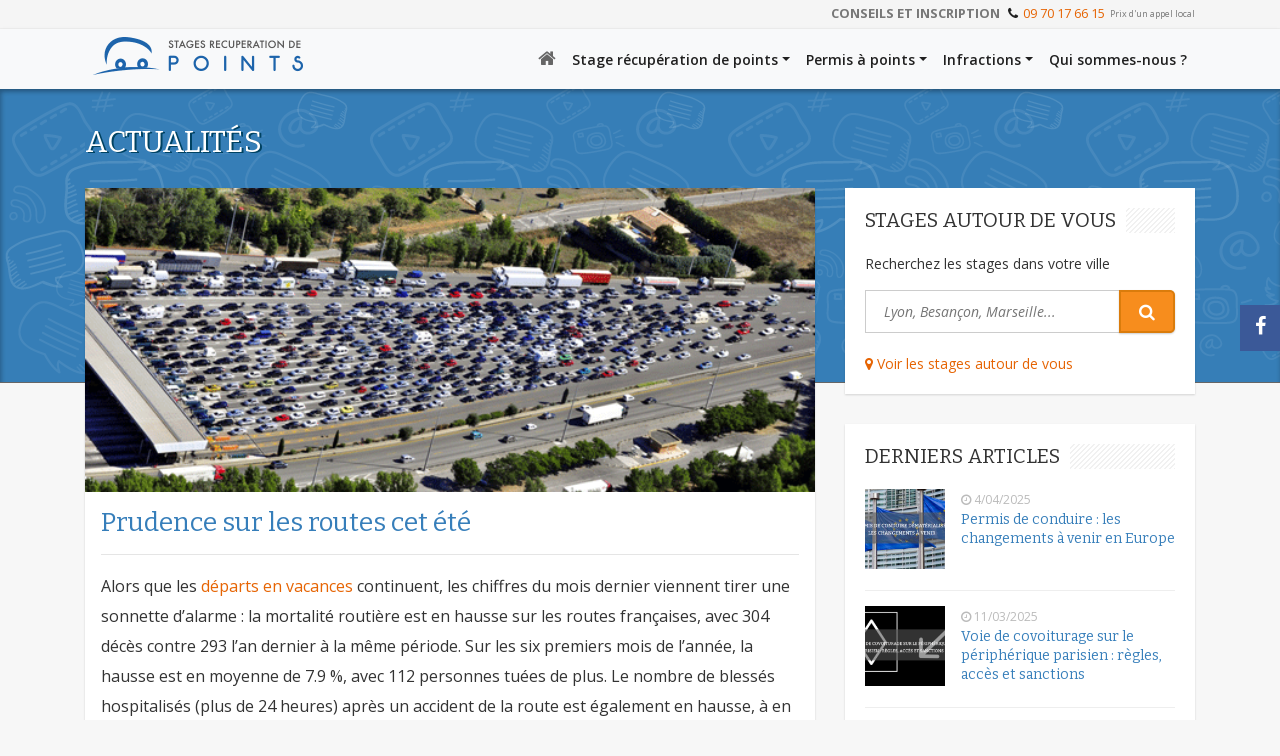

--- FILE ---
content_type: text/html; charset=UTF-8
request_url: https://www.stage-recuperation-points.com/actualites/prudence-sur-les-routes-cet-ete-140719
body_size: 11543
content:
<!DOCTYPE html>
<html lang="fr">
<head>
	<title>L'Etat a pris des mesures pour stopper l'augmentation des morts sur les routes</title>
    <meta http-equiv="X-UA-Compatible" content="IE=edge">
    <meta http-equiv="Content-Type" content="text/html; charset=utf-8">
    <meta name="viewport" content="width=device-width, initial-scale=1">

    
    <!-- WEB Fonts -->
	
    <link href='https://fonts.googleapis.com/css?family=Open+Sans:300,300italic,400,400italic,600,600italic,700,700italic' rel='stylesheet' type='text/css'>
    <link href='https://fonts.googleapis.com/css?family=Bitter:400,400italic,700' rel='stylesheet' type='text/css'>
    <link href='https://fonts.googleapis.com/css?family=PT+Sans:400,400italic,700,700italic&amp;subset=latin,greek-ext,cyrillic,latin-ext,greek,cyrillic-ext,vietnamese' rel='stylesheet' type='text/css' />
    <link rel="shortcut icon" href="https://www.stage-recuperation-points.com/favicon.ico" />
    <!-- HTML5 shim and Respond.js for IE8 support of HTML5 elements and media queries -->
    <!--[if lt IE 9]>
        <script src="https://oss.maxcdn.com/html5shiv/3.7.2/html5shiv.min.js"></script>
        <script src="https://oss.maxcdn.com/respond/1.4.2/respond.min.js"></script>
    <![endif]-->
    <link rel="stylesheet" href="https://maxcdn.bootstrapcdn.com/font-awesome/4.4.0/css/font-awesome.min.css">

    <!-- Styles Theme -->
    <link rel="stylesheet" href="/wp-content/themes/srp-bootstrap/css/bootstrap.min.css?v=1717163141" />
    <link rel="stylesheet" href="/wp-content/themes/srp-bootstrap/css/global.css?v=1744962049" type="text/css"/>
    <script src="https://use.fontawesome.com/9d98e0fa9d.js"></script>

    <!--[if IE 9]>
        <link rel="stylesheet" href="/wp-content/themes/srp-bootstrap/css/style-ie9.css" type="text/css"/>
    <![endif]-->

    <meta name='robots' content='max-image-preview:large' />
	<style>img:is([sizes="auto" i], [sizes^="auto," i]) { contain-intrinsic-size: 3000px 1500px }</style>
	
<!-- SEO Ultimate (http://www.seodesignsolutions.com/wordpress-seo/) -->
	<link rel="canonical" href="https://www.stage-recuperation-points.com/actualites/prudence-sur-les-routes-cet-ete-140719" />
	<link rel="author" href="https://plus.google.com/u/2/109807504050449666696/" />
	<meta name="description" content="Avec une hausse de 3,8 % des morts sur les routes le mois dernier et les départs en vacances, les français se doivent d&#039;être encore plus prudents sur les routes." />
	<meta prefix="og: http://ogp.me/ns#" property="og:type" content="article" />
	<meta prefix="og: http://ogp.me/ns#" property="og:title" content="Prudence sur les routes cet été" />
	<meta prefix="og: http://ogp.me/ns#" property="og:description" content="Avec une hausse de 3,8 % des morts sur les routes le mois dernier et les départs en vacances, les français se doivent d&#039;être encore plus prudents sur les routes." />
	<meta prefix="og: http://ogp.me/ns#" property="og:url" content="https://www.stage-recuperation-points.com/actualites/prudence-sur-les-routes-cet-ete-140719" />
	<meta prefix="og: http://ogp.me/ns#" property="og:image" content="https://www.stage-recuperation-points.com/wp-content/uploads/2014/07/routes_vacances.png" />
	<meta prefix="article: http://ogp.me/ns/article#" property="article:published_time" content="2014-07-19" />
	<meta prefix="article: http://ogp.me/ns/article#" property="article:modified_time" content="2014-07-18" />
	<meta prefix="article: http://ogp.me/ns/article#" property="article:author" content="https://www.stage-recuperation-points.com/author/camille" />
	<meta prefix="article: http://ogp.me/ns/article#" property="article:section" content="Actualités" />
	<meta prefix="article: http://ogp.me/ns/article#" property="article:tag" content="alcool au volant" />
	<meta prefix="article: http://ogp.me/ns/article#" property="article:tag" content="excès de vitesse" />
	<meta prefix="article: http://ogp.me/ns/article#" property="article:tag" content="radars" />
	<meta prefix="article: http://ogp.me/ns/article#" property="article:tag" content="sécurité routière" />
	<meta prefix="article: http://ogp.me/ns/article#" property="article:tag" content="vacances" />
	<meta prefix="og: http://ogp.me/ns#" property="og:site_name" content="Stage Recuperation de Points" />
	<meta name="twitter:card" content="summary" />
<!-- /SEO Ultimate -->

<link rel="amphtml" href="https://www.stage-recuperation-points.com/actualites/prudence-sur-les-routes-cet-ete-140719/amp" /><meta name="generator" content="AMP for WP 1.1.5"/><link rel='dns-prefetch' href='//ajax.googleapis.com' />
<link rel='dns-prefetch' href='//cdnjs.cloudflare.com' />
<link rel='stylesheet' id='wp-block-library-css' href='https://www.stage-recuperation-points.com/wp-includes/css/dist/block-library/style.min.css' type='text/css' media='all' />
<style id='classic-theme-styles-inline-css' type='text/css'>
/*! This file is auto-generated */
.wp-block-button__link{color:#fff;background-color:#32373c;border-radius:9999px;box-shadow:none;text-decoration:none;padding:calc(.667em + 2px) calc(1.333em + 2px);font-size:1.125em}.wp-block-file__button{background:#32373c;color:#fff;text-decoration:none}
</style>
<style id='global-styles-inline-css' type='text/css'>
:root{--wp--preset--aspect-ratio--square: 1;--wp--preset--aspect-ratio--4-3: 4/3;--wp--preset--aspect-ratio--3-4: 3/4;--wp--preset--aspect-ratio--3-2: 3/2;--wp--preset--aspect-ratio--2-3: 2/3;--wp--preset--aspect-ratio--16-9: 16/9;--wp--preset--aspect-ratio--9-16: 9/16;--wp--preset--color--black: #000000;--wp--preset--color--cyan-bluish-gray: #abb8c3;--wp--preset--color--white: #ffffff;--wp--preset--color--pale-pink: #f78da7;--wp--preset--color--vivid-red: #cf2e2e;--wp--preset--color--luminous-vivid-orange: #ff6900;--wp--preset--color--luminous-vivid-amber: #fcb900;--wp--preset--color--light-green-cyan: #7bdcb5;--wp--preset--color--vivid-green-cyan: #00d084;--wp--preset--color--pale-cyan-blue: #8ed1fc;--wp--preset--color--vivid-cyan-blue: #0693e3;--wp--preset--color--vivid-purple: #9b51e0;--wp--preset--gradient--vivid-cyan-blue-to-vivid-purple: linear-gradient(135deg,rgba(6,147,227,1) 0%,rgb(155,81,224) 100%);--wp--preset--gradient--light-green-cyan-to-vivid-green-cyan: linear-gradient(135deg,rgb(122,220,180) 0%,rgb(0,208,130) 100%);--wp--preset--gradient--luminous-vivid-amber-to-luminous-vivid-orange: linear-gradient(135deg,rgba(252,185,0,1) 0%,rgba(255,105,0,1) 100%);--wp--preset--gradient--luminous-vivid-orange-to-vivid-red: linear-gradient(135deg,rgba(255,105,0,1) 0%,rgb(207,46,46) 100%);--wp--preset--gradient--very-light-gray-to-cyan-bluish-gray: linear-gradient(135deg,rgb(238,238,238) 0%,rgb(169,184,195) 100%);--wp--preset--gradient--cool-to-warm-spectrum: linear-gradient(135deg,rgb(74,234,220) 0%,rgb(151,120,209) 20%,rgb(207,42,186) 40%,rgb(238,44,130) 60%,rgb(251,105,98) 80%,rgb(254,248,76) 100%);--wp--preset--gradient--blush-light-purple: linear-gradient(135deg,rgb(255,206,236) 0%,rgb(152,150,240) 100%);--wp--preset--gradient--blush-bordeaux: linear-gradient(135deg,rgb(254,205,165) 0%,rgb(254,45,45) 50%,rgb(107,0,62) 100%);--wp--preset--gradient--luminous-dusk: linear-gradient(135deg,rgb(255,203,112) 0%,rgb(199,81,192) 50%,rgb(65,88,208) 100%);--wp--preset--gradient--pale-ocean: linear-gradient(135deg,rgb(255,245,203) 0%,rgb(182,227,212) 50%,rgb(51,167,181) 100%);--wp--preset--gradient--electric-grass: linear-gradient(135deg,rgb(202,248,128) 0%,rgb(113,206,126) 100%);--wp--preset--gradient--midnight: linear-gradient(135deg,rgb(2,3,129) 0%,rgb(40,116,252) 100%);--wp--preset--font-size--small: 13px;--wp--preset--font-size--medium: 20px;--wp--preset--font-size--large: 36px;--wp--preset--font-size--x-large: 42px;--wp--preset--spacing--20: 0.44rem;--wp--preset--spacing--30: 0.67rem;--wp--preset--spacing--40: 1rem;--wp--preset--spacing--50: 1.5rem;--wp--preset--spacing--60: 2.25rem;--wp--preset--spacing--70: 3.38rem;--wp--preset--spacing--80: 5.06rem;--wp--preset--shadow--natural: 6px 6px 9px rgba(0, 0, 0, 0.2);--wp--preset--shadow--deep: 12px 12px 50px rgba(0, 0, 0, 0.4);--wp--preset--shadow--sharp: 6px 6px 0px rgba(0, 0, 0, 0.2);--wp--preset--shadow--outlined: 6px 6px 0px -3px rgba(255, 255, 255, 1), 6px 6px rgba(0, 0, 0, 1);--wp--preset--shadow--crisp: 6px 6px 0px rgba(0, 0, 0, 1);}:where(.is-layout-flex){gap: 0.5em;}:where(.is-layout-grid){gap: 0.5em;}body .is-layout-flex{display: flex;}.is-layout-flex{flex-wrap: wrap;align-items: center;}.is-layout-flex > :is(*, div){margin: 0;}body .is-layout-grid{display: grid;}.is-layout-grid > :is(*, div){margin: 0;}:where(.wp-block-columns.is-layout-flex){gap: 2em;}:where(.wp-block-columns.is-layout-grid){gap: 2em;}:where(.wp-block-post-template.is-layout-flex){gap: 1.25em;}:where(.wp-block-post-template.is-layout-grid){gap: 1.25em;}.has-black-color{color: var(--wp--preset--color--black) !important;}.has-cyan-bluish-gray-color{color: var(--wp--preset--color--cyan-bluish-gray) !important;}.has-white-color{color: var(--wp--preset--color--white) !important;}.has-pale-pink-color{color: var(--wp--preset--color--pale-pink) !important;}.has-vivid-red-color{color: var(--wp--preset--color--vivid-red) !important;}.has-luminous-vivid-orange-color{color: var(--wp--preset--color--luminous-vivid-orange) !important;}.has-luminous-vivid-amber-color{color: var(--wp--preset--color--luminous-vivid-amber) !important;}.has-light-green-cyan-color{color: var(--wp--preset--color--light-green-cyan) !important;}.has-vivid-green-cyan-color{color: var(--wp--preset--color--vivid-green-cyan) !important;}.has-pale-cyan-blue-color{color: var(--wp--preset--color--pale-cyan-blue) !important;}.has-vivid-cyan-blue-color{color: var(--wp--preset--color--vivid-cyan-blue) !important;}.has-vivid-purple-color{color: var(--wp--preset--color--vivid-purple) !important;}.has-black-background-color{background-color: var(--wp--preset--color--black) !important;}.has-cyan-bluish-gray-background-color{background-color: var(--wp--preset--color--cyan-bluish-gray) !important;}.has-white-background-color{background-color: var(--wp--preset--color--white) !important;}.has-pale-pink-background-color{background-color: var(--wp--preset--color--pale-pink) !important;}.has-vivid-red-background-color{background-color: var(--wp--preset--color--vivid-red) !important;}.has-luminous-vivid-orange-background-color{background-color: var(--wp--preset--color--luminous-vivid-orange) !important;}.has-luminous-vivid-amber-background-color{background-color: var(--wp--preset--color--luminous-vivid-amber) !important;}.has-light-green-cyan-background-color{background-color: var(--wp--preset--color--light-green-cyan) !important;}.has-vivid-green-cyan-background-color{background-color: var(--wp--preset--color--vivid-green-cyan) !important;}.has-pale-cyan-blue-background-color{background-color: var(--wp--preset--color--pale-cyan-blue) !important;}.has-vivid-cyan-blue-background-color{background-color: var(--wp--preset--color--vivid-cyan-blue) !important;}.has-vivid-purple-background-color{background-color: var(--wp--preset--color--vivid-purple) !important;}.has-black-border-color{border-color: var(--wp--preset--color--black) !important;}.has-cyan-bluish-gray-border-color{border-color: var(--wp--preset--color--cyan-bluish-gray) !important;}.has-white-border-color{border-color: var(--wp--preset--color--white) !important;}.has-pale-pink-border-color{border-color: var(--wp--preset--color--pale-pink) !important;}.has-vivid-red-border-color{border-color: var(--wp--preset--color--vivid-red) !important;}.has-luminous-vivid-orange-border-color{border-color: var(--wp--preset--color--luminous-vivid-orange) !important;}.has-luminous-vivid-amber-border-color{border-color: var(--wp--preset--color--luminous-vivid-amber) !important;}.has-light-green-cyan-border-color{border-color: var(--wp--preset--color--light-green-cyan) !important;}.has-vivid-green-cyan-border-color{border-color: var(--wp--preset--color--vivid-green-cyan) !important;}.has-pale-cyan-blue-border-color{border-color: var(--wp--preset--color--pale-cyan-blue) !important;}.has-vivid-cyan-blue-border-color{border-color: var(--wp--preset--color--vivid-cyan-blue) !important;}.has-vivid-purple-border-color{border-color: var(--wp--preset--color--vivid-purple) !important;}.has-vivid-cyan-blue-to-vivid-purple-gradient-background{background: var(--wp--preset--gradient--vivid-cyan-blue-to-vivid-purple) !important;}.has-light-green-cyan-to-vivid-green-cyan-gradient-background{background: var(--wp--preset--gradient--light-green-cyan-to-vivid-green-cyan) !important;}.has-luminous-vivid-amber-to-luminous-vivid-orange-gradient-background{background: var(--wp--preset--gradient--luminous-vivid-amber-to-luminous-vivid-orange) !important;}.has-luminous-vivid-orange-to-vivid-red-gradient-background{background: var(--wp--preset--gradient--luminous-vivid-orange-to-vivid-red) !important;}.has-very-light-gray-to-cyan-bluish-gray-gradient-background{background: var(--wp--preset--gradient--very-light-gray-to-cyan-bluish-gray) !important;}.has-cool-to-warm-spectrum-gradient-background{background: var(--wp--preset--gradient--cool-to-warm-spectrum) !important;}.has-blush-light-purple-gradient-background{background: var(--wp--preset--gradient--blush-light-purple) !important;}.has-blush-bordeaux-gradient-background{background: var(--wp--preset--gradient--blush-bordeaux) !important;}.has-luminous-dusk-gradient-background{background: var(--wp--preset--gradient--luminous-dusk) !important;}.has-pale-ocean-gradient-background{background: var(--wp--preset--gradient--pale-ocean) !important;}.has-electric-grass-gradient-background{background: var(--wp--preset--gradient--electric-grass) !important;}.has-midnight-gradient-background{background: var(--wp--preset--gradient--midnight) !important;}.has-small-font-size{font-size: var(--wp--preset--font-size--small) !important;}.has-medium-font-size{font-size: var(--wp--preset--font-size--medium) !important;}.has-large-font-size{font-size: var(--wp--preset--font-size--large) !important;}.has-x-large-font-size{font-size: var(--wp--preset--font-size--x-large) !important;}
:where(.wp-block-post-template.is-layout-flex){gap: 1.25em;}:where(.wp-block-post-template.is-layout-grid){gap: 1.25em;}
:where(.wp-block-columns.is-layout-flex){gap: 2em;}:where(.wp-block-columns.is-layout-grid){gap: 2em;}
:root :where(.wp-block-pullquote){font-size: 1.5em;line-height: 1.6;}
</style>
<link rel='stylesheet' id='custom-style-css' href='https://www.stage-recuperation-points.com/wp-content/plugins/protagoras_utilities/css/style.css' type='text/css' media='all' />
<link rel='stylesheet' id='wp-ulike-css' href='https://www.stage-recuperation-points.com/wp-content/plugins/wp-ulike/assets/css/wp-ulike.min.css' type='text/css' media='all' />
<script type="text/javascript" src="https://www.stage-recuperation-points.com/wp-content/plugins/protagoras_utilities/js/script.js?v=201712061756" id="custom-script-js"></script>
<link rel="https://api.w.org/" href="https://www.stage-recuperation-points.com/wp-json/" /><link rel="alternate" title="JSON" type="application/json" href="https://www.stage-recuperation-points.com/wp-json/wp/v2/posts/3615" /><link rel="alternate" title="oEmbed (JSON)" type="application/json+oembed" href="https://www.stage-recuperation-points.com/wp-json/oembed/1.0/embed?url=https%3A%2F%2Fwww.stage-recuperation-points.com%2Factualites%2Fprudence-sur-les-routes-cet-ete-140719" />
<link rel="alternate" title="oEmbed (XML)" type="text/xml+oembed" href="https://www.stage-recuperation-points.com/wp-json/oembed/1.0/embed?url=https%3A%2F%2Fwww.stage-recuperation-points.com%2Factualites%2Fprudence-sur-les-routes-cet-ete-140719&#038;format=xml" />
    <!-- Google Tag Manager -->
    <script>(function(w,d,s,l,i){w[l]=w[l]||[];w[l].push({'gtm.start':
        new Date().getTime(),event:'gtm.js'});var f=d.getElementsByTagName(s)[0],
        j=d.createElement(s),dl=l!='dataLayer'?'&l='+l:'';j.async=true;j.src=
        'https://analytics.stage-recuperation-points.com/f8xmhoxhr0eog0z.js?aw='+i.replace(/^GTM-/, '')+dl;f.parentNode.insertBefore(j,f);
    })(window,document,'script','dataLayer','GTM-K9GF556');
    </script>
    <!-- End Google Tag Manager -->

                    <script type="text/javascript" src="https://static.lyra.com/static/js/krypton-client/V4.0/stable/kr-payment-form.min.js" kr-public-key="50261894:publickey_6HjsiDD7bG5N2XbimBLxxpwbS00nmsnPRSnvumOq6lJ4C" kr-post-url-success="" kr-language="fr-FR"></script>
            <script type="text/javascript">
                KR.setFormConfig({
                    show3DSWarning: true
                });
            </script>
            <link rel="stylesheet"href="https://static.lyra.com/static/js/krypton-client/V4.0/ext/neon.min.css">
            <script src="https://static.lyra.com/static/js/krypton-client/V4.0/ext/neon.js"></script>
        
</head>
<body data-spy="scroll" data-target="#myScrollspy">
<!-- LK Tag Manager (noscript) -->

<!-- Google Tag Manager (noscript) -->
<noscript><iframe src="https://analytics.stage-recuperation-points.com/ns.html?id=GTM-K9GF556"
height="0" width="0" style="display:none;visibility:hidden"></iframe></noscript>
<!-- Google Tag Manager (noscript) -->


    <header class="nav-top position-fixed w-100">
    
        <div class="top-telephone">
            <div class="container">
                <div class="row">  
                    <div class="col-12">
                        <div class="text-right text-uppercase">
                            <strong>Conseils et inscription </strong> <i class="fa fa-phone"></i><a href="tel:09 70 17 66 15">09 70 17 66 15</a> <span class="tel-price">Prix d'un appel local</span>
                        </div>   
                    </div>
                </div>
            </div>
        </div>
        <nav class="navbar navbar-expand-lg bg-light navbar-home p-0">
            <div class="container">
            <a class="navbar-brand" href="https://www.stage-recuperation-points.com">
                <img src="https://www.stage-recuperation-points.com/wp-content/themes/srp-bootstrap/images/logo-small.png" alt="Stage Recuperation de Points" title="Retour à l'accueil" class="logo d-md-none" width="210" height="38" />
                <img src="https://www.stage-recuperation-points.com/wp-content/themes/srp-bootstrap/images/logo-srp.png" alt="Stage Recuperation de Points" title="Retour à l'accueil" class="logo d-none d-md-block" width="210" height="38" />
                <i class="icons logo-small d-lg-none" title="Retour à l'accueil"></i>
            </a>
            <button class="navbar-toggler p-2 mr-2 mr-sm-0" type="button" data-toggle="collapse" data-target="#navbar-mobile" aria-controls="navbarSupportedContent" aria-expanded="false" aria-label="Toggle navigation">
                <span class="sr-only">Toggle navigation</span>
                <span class="icon-bar one"></span>
                <span class="icon-bar two"></span>
                <span class="icon-bar three"></span>
            </button>
                
                <!-- Collect the nav links, forms, and other content for toggling -->
            <div class="collapse navbar-collapse justify-content-end" id="navbar-mobile">
                <!-- <div class="collapse navbar-collapse" id="navbar-mobile"> -->
                <ul id="menu-menu-header" class="navbar-nav pr-3 pl-3 pr-md-0 pl-md-0"><li itemscope="itemscope" itemtype="https://www.schema.org/SiteNavigationElement" id="menu-item-5639" class="menu-item menu-item-type-custom menu-item-object-custom menu-item-5639 nav-item"><a href="/" class="nav-link"><i class="fa fa-home"></i></a></li>
<li itemscope="itemscope" itemtype="https://www.schema.org/SiteNavigationElement" id="menu-item-5651" class="menu-item menu-item-type-custom menu-item-object-custom menu-item-has-children dropdown menu-item-5651 nav-item"><a title="Stage récupération de points" href="#" data-toggle="dropdown" aria-haspopup="true" aria-expanded="false" class="dropdown-toggle nav-link" id="menu-item-dropdown-5651">Stage récupération de points</a>
<ul class="dropdown-menu mt-0" aria-labelledby="menu-item-dropdown-5651" role="menu">
	<li itemscope="itemscope" itemtype="https://www.schema.org/SiteNavigationElement" id="menu-item-3019" class="menu-item menu-item-type-custom menu-item-object-custom menu-item-3019 nav-item"><a title="Stages en Île de France" href="https://www.stage-recuperation-points.com/stage-ile-de-france/" class="dropdown-item">Stages en Île de France</a></li>
	<li itemscope="itemscope" itemtype="https://www.schema.org/SiteNavigationElement" id="menu-item-321" class="menu-item menu-item-type-post_type menu-item-object-page menu-item-321 nav-item"><a title="Stage récupération de points" href="https://www.stage-recuperation-points.com/stage/" class="dropdown-item">Stage récupération de points</a></li>
	<li itemscope="itemscope" itemtype="https://www.schema.org/SiteNavigationElement" id="menu-item-5700" class="menu-item menu-item-type-post_type menu-item-object-page menu-item-5700 nav-item"><a title="Stage obligatoire en permis probatoire" href="https://www.stage-recuperation-points.com/stage/stage-obligatoire-en-permis-probatoire" class="dropdown-item">Stage obligatoire en permis probatoire</a></li>
	<li itemscope="itemscope" itemtype="https://www.schema.org/SiteNavigationElement" id="menu-item-327" class="menu-item menu-item-type-post_type menu-item-object-page menu-item-327 nav-item"><a title="Comment s&#039;inscrire au stage" href="https://www.stage-recuperation-points.com/stage/comment-sinscrire" class="dropdown-item">Comment s&rsquo;inscrire au stage</a></li>
	<li itemscope="itemscope" itemtype="https://www.schema.org/SiteNavigationElement" id="menu-item-328" class="menu-item menu-item-type-post_type menu-item-object-page menu-item-328 nav-item"><a title="Programme du stage" href="https://www.stage-recuperation-points.com/stage/programme-du-stage" class="dropdown-item">Programme du stage</a></li>
	<li itemscope="itemscope" itemtype="https://www.schema.org/SiteNavigationElement" id="menu-item-326" class="menu-item menu-item-type-post_type menu-item-object-page menu-item-326 nav-item"><a title="Récupération de points à la suite du stage" href="https://www.stage-recuperation-points.com/stage/comment-ca-marche" class="dropdown-item">Récupération de points à la suite du stage</a></li>
	<li itemscope="itemscope" itemtype="https://www.schema.org/SiteNavigationElement" id="menu-item-7889" class="menu-item menu-item-type-post_type menu-item-object-page menu-item-7889 nav-item"><a title="Avis des conducteurs" href="https://www.stage-recuperation-points.com/avis-conducteurs" class="dropdown-item">Avis des conducteurs</a></li>
</ul>
</li>
<li itemscope="itemscope" itemtype="https://www.schema.org/SiteNavigationElement" id="menu-item-5650" class="menu-item menu-item-type-custom menu-item-object-custom menu-item-has-children dropdown menu-item-5650 nav-item"><a title="Permis à points" href="#" data-toggle="dropdown" aria-haspopup="true" aria-expanded="false" class="dropdown-toggle nav-link" id="menu-item-dropdown-5650">Permis à points</a>
<ul class="dropdown-menu mt-0" aria-labelledby="menu-item-dropdown-5650" role="menu">
	<li itemscope="itemscope" itemtype="https://www.schema.org/SiteNavigationElement" id="menu-item-324" class="menu-item menu-item-type-post_type menu-item-object-page menu-item-324 nav-item"><a title="Permis à points" href="https://www.stage-recuperation-points.com/permis-a-points/" class="dropdown-item">Permis à points</a></li>
	<li itemscope="itemscope" itemtype="https://www.schema.org/SiteNavigationElement" id="menu-item-378" class="menu-item menu-item-type-post_type menu-item-object-page menu-item-378 nav-item"><a title="Le permis de conduire" href="https://www.stage-recuperation-points.com/permis-a-points/permis-de-conduire" class="dropdown-item">Le permis de conduire</a></li>
	<li itemscope="itemscope" itemtype="https://www.schema.org/SiteNavigationElement" id="menu-item-5640" class="menu-item menu-item-type-post_type menu-item-object-page menu-item-5640 nav-item"><a title="Permis probatoire" href="https://www.stage-recuperation-points.com/permis-a-points/permis-probatoire" class="dropdown-item">Permis probatoire</a></li>
	<li itemscope="itemscope" itemtype="https://www.schema.org/SiteNavigationElement" id="menu-item-379" class="menu-item menu-item-type-post_type menu-item-object-page menu-item-379 nav-item"><a title="Solde de points" href="https://www.stage-recuperation-points.com/permis-a-points/solde-de-points" class="dropdown-item">Solde de points</a></li>
	<li itemscope="itemscope" itemtype="https://www.schema.org/SiteNavigationElement" id="menu-item-376" class="menu-item menu-item-type-post_type menu-item-object-page menu-item-376 nav-item"><a title="Récupérer des points" href="https://www.stage-recuperation-points.com/permis-a-points/recuperer-des-points" class="dropdown-item">Récupérer des points</a></li>
	<li itemscope="itemscope" itemtype="https://www.schema.org/SiteNavigationElement" id="menu-item-377" class="menu-item menu-item-type-post_type menu-item-object-page menu-item-377 nav-item"><a title="Permis invalide" href="https://www.stage-recuperation-points.com/permis-a-points/permis-invalide" class="dropdown-item">Permis invalide</a></li>
</ul>
</li>
<li itemscope="itemscope" itemtype="https://www.schema.org/SiteNavigationElement" id="menu-item-5649" class="menu-item menu-item-type-custom menu-item-object-custom menu-item-has-children dropdown menu-item-5649 nav-item"><a title="Infractions" href="#" data-toggle="dropdown" aria-haspopup="true" aria-expanded="false" class="dropdown-toggle nav-link" id="menu-item-dropdown-5649">Infractions</a>
<ul class="dropdown-menu mt-0" aria-labelledby="menu-item-dropdown-5649" role="menu">
	<li itemscope="itemscope" itemtype="https://www.schema.org/SiteNavigationElement" id="menu-item-323" class="menu-item menu-item-type-post_type menu-item-object-page menu-item-323 nav-item"><a title="Infractions" href="https://www.stage-recuperation-points.com/infractions/" class="dropdown-item">Infractions</a></li>
	<li itemscope="itemscope" itemtype="https://www.schema.org/SiteNavigationElement" id="menu-item-374" class="menu-item menu-item-type-post_type menu-item-object-page menu-item-374 nav-item"><a title="Alcool et conduite : sanctions et retrait de points" href="https://www.stage-recuperation-points.com/infractions/alcool-et-conduite" class="dropdown-item">Alcool et conduite : sanctions et retrait de points</a></li>
	<li itemscope="itemscope" itemtype="https://www.schema.org/SiteNavigationElement" id="menu-item-371" class="menu-item menu-item-type-post_type menu-item-object-page menu-item-371 nav-item"><a title="Excès de vitesse : amende et retrait de points" href="https://www.stage-recuperation-points.com/infractions/vitesse-et-conduite" class="dropdown-item">Excès de vitesse : amende et retrait de points</a></li>
	<li itemscope="itemscope" itemtype="https://www.schema.org/SiteNavigationElement" id="menu-item-5455" class="menu-item menu-item-type-post_type menu-item-object-page menu-item-5455 nav-item"><a title="Téléphone au volant" href="https://www.stage-recuperation-points.com/infractions/telephone-au-volant" class="dropdown-item">Téléphone au volant</a></li>
	<li itemscope="itemscope" itemtype="https://www.schema.org/SiteNavigationElement" id="menu-item-5607" class="menu-item menu-item-type-post_type menu-item-object-page menu-item-5607 nav-item"><a title="Feu rouge" href="https://www.stage-recuperation-points.com/infractions/non-respect-du-feu-rouge" class="dropdown-item">Feu rouge</a></li>
	<li itemscope="itemscope" itemtype="https://www.schema.org/SiteNavigationElement" id="menu-item-382" class="menu-item menu-item-type-post_type menu-item-object-page menu-item-382 nav-item"><a title="Circulation et infractions" href="https://www.stage-recuperation-points.com/infractions/circulation" class="dropdown-item">Circulation et infractions</a></li>
	<li itemscope="itemscope" itemtype="https://www.schema.org/SiteNavigationElement" id="menu-item-375" class="menu-item menu-item-type-post_type menu-item-object-page menu-item-375 nav-item"><a title="Contraventions et délits" href="https://www.stage-recuperation-points.com/infractions/contraventions-delits" class="dropdown-item">Contraventions et délits</a></li>
	<li itemscope="itemscope" itemtype="https://www.schema.org/SiteNavigationElement" id="menu-item-373" class="menu-item menu-item-type-post_type menu-item-object-page menu-item-373 nav-item"><a title="Retrait des points" href="https://www.stage-recuperation-points.com/infractions/retrait-des-points" class="dropdown-item">Retrait des points</a></li>
	<li itemscope="itemscope" itemtype="https://www.schema.org/SiteNavigationElement" id="menu-item-372" class="menu-item menu-item-type-post_type menu-item-object-page menu-item-372 nav-item"><a title="Retrait de permis" href="https://www.stage-recuperation-points.com/infractions/retrait-de-permis" class="dropdown-item">Retrait de permis</a></li>
</ul>
</li>
<li itemscope="itemscope" itemtype="https://www.schema.org/SiteNavigationElement" id="menu-item-322" class="menu-item menu-item-type-post_type menu-item-object-page menu-item-322 nav-item"><a title="Qui sommes-nous ?" href="https://www.stage-recuperation-points.com/qui-sommes-nous" class="nav-link">Qui sommes-nous ?</a></li>
</ul>            </div>
            </div>
        </nav>
     
    </header>
<main>
	<div class="top-blog page-actu pt-2 pb-2 position-relative w-100">
	    <div class="container">
	        <div class="titre text-uppercase d-inline-block p-0">Actualités</div>
	    </div>    
	</div>
	<div class="page-actualites page-actu position-relative">
		<div class="container">
			<div class="row">
				<section class="col-lg-8">
					<div class="post-bg bg-white">
					                        <span class="d-none" data-gtm-tags><a href="https://www.stage-recuperation-points.com/tag/alcool-au-volant" rel="tag">alcool au volant</a>//<a href="https://www.stage-recuperation-points.com/tag/exces-de-vitesse" rel="tag">excès de vitesse</a>//<a href="https://www.stage-recuperation-points.com/tag/radars" rel="tag">radars</a>//<a href="https://www.stage-recuperation-points.com/tag/securite-routiere" rel="tag">sécurité routière</a>//<a href="https://www.stage-recuperation-points.com/tag/vacances" rel="tag">vacances</a></span>
					<article id="post-3615" class="post post-3615 type-post status-publish format-standard has-post-thumbnail hentry category-actualites tag-alcool-au-volant tag-exces-de-vitesse tag-radars tag-securite-routiere tag-vacances" data-article-wrapper>
										            <div class="img-blog"><img width="601" height="250" src="https://www.stage-recuperation-points.com/wp-content/uploads/2014/07/routes_vacances.png" class="alignleft size-medium wp-image-2544 wp-post-image" alt="prudence routes" decoding="async" fetchpriority="high" srcset="https://www.stage-recuperation-points.com/wp-content/uploads/2014/07/routes_vacances.png 601w, https://www.stage-recuperation-points.com/wp-content/uploads/2014/07/routes_vacances-300x124.png 300w" sizes="(max-width: 601px) 100vw, 601px" /></div>
				        						<div class="post-content p-3">
							<h1 class="bleu p-0 mb-1">Prudence sur les routes cet été</h1>
							<hr />
							<p>Alors que les <a href="https://www.stage-recuperation-points.com/actualites/depart-en-vacances-voiture-140710">départs en vacances</a> continuent, les chiffres du mois dernier viennent tirer une sonnette d&rsquo;alarme : la mortalité routière est en hausse sur les routes françaises, avec 304 décès contre 293 l&rsquo;an dernier à la même période. Sur les six premiers mois de l&rsquo;année, la hausse est en moyenne de 7.9 %, avec 112 personnes tuées de plus. Le nombre de blessés hospitalisés (plus de 24 heures) après un accident de la route est également en hausse, à en croire le rapport de l&rsquo;ONISR (Observatoire National Interministériel de la Sécurité Routière).</p>
<h2>Les mesures prises par l&rsquo;Etat pour plus de sécurité</h2>
<p>Pour lutter à court terme contre cette tendance inquiétante, le Ministre de l&rsquo;Intérieur Bernard Cazeneuve a annoncé trois mesures pour l&rsquo;été 2014. La première consiste à renforcer la présence policière, une mise en place qui a été déployée de façon extrême le week-end du 14 juillet avec 15 000 gendarmes et policier sur le réseau routier et autoroutier. La seconde est une augmentation des <a href="https://www.stage-recuperation-points.com/actualites/discriminants-pedagogiques-familles-de-radars-140714">contrôles radars</a>, notamment à l&rsquo;aide des radars mobiles de nouvelle génération. La troisième est l&rsquo;organisation de contrôles aux abords des établissements de nuit, pour repérer <a href="https://www.stage-recuperation-points.com/infractions/alcool-et-conduite">les prises de stupéfiants et les excès de consommation d&rsquo;alcool</a>.</p>
<h2>Adopter un bon comportement au volant</h2>
<p>Pour ne pas avoir à faire face aux mesures répressives mises en place, il suffit d&rsquo;appliquer scrupuleusement les règles du code de la route&#8230; plus facile à dire qu&rsquo;à faire, quand on a pris de mauvaises habitudes et qu&rsquo;elles sont partagées par la plupart des automobilistes. 25 % des conducteurs ne respectent pas les distances de sécurité sur l&rsquo;autoroute, 36 % d&rsquo;entre eux dépassent la vitesse limite de 130 km/h (et 3 % dépassent même les 150 km/h). Par ailleurs, chacun sait qu&rsquo;en France, on roule à droite ; pourtant, 37 % des voitures restent constamment sur la voie du milieu sur l&rsquo;autoroute, au lieu de se rabattre sur la voie de droite. Les clignotants seraient-ils de simples gadgets décoratifs ? On se le demande quand on sait que 28 % des usagers ne signalent pas leurs dépassements, et que 41 % ne signalent pas leurs rabattements. Quant aux abords des zones de chantier, la vitesse limite de 90 km/h y est allègrement ignorée par 37 % des conducteurs.</p>
<p>&nbsp;</p>
<p>Serait-il donc si difficile, pour préserver sa propre sécurité et celle des autres, de respecter les distances de sécurité, les vitesses limites, de signaler ses manoeuvres à l&rsquo;aide du clignotant et de s&rsquo;abstenir de boire avant de prendre le volant ? Bernard Cazeneuve aimerait “inciter les usagers de la route à rester vigilants et prudents afin d&rsquo;éviter que la pause estivale ne se transforme en drame pour eux et leur famille.”</p>
<p>&nbsp;</p>
							<div class="mb-3 d-flex align-items-center">		<div class="wpulike wpulike-default " ><div class="wp_ulike_general_class wp_ulike_is_not_liked"><button type="button"
					aria-label="Bouton J&#039;aime"
					data-ulike-id="3615"
					data-ulike-nonce="5ad50d4b40"
					data-ulike-type="post"
					data-ulike-template="wpulike-default"
					data-ulike-display-likers=""
					data-ulike-likers-style="popover"
					class="wp_ulike_btn wp_ulike_put_image wp_post_btn_3615"></button><span class="count-box wp_ulike_counter_up" data-ulike-counter-value="0"></span>			</div></div>
	<small class="py-1 pl-3">382 vues</small></div>
							<div class="info-post font-italic gris">
								<a class="bleu" href="https://plus.google.com/u/0/109807504050449666696/posts">De Camille</a> <span>|</span> <i class="fa fa-clock-o i-spcr-r clock"></i> 19/07/2014							</div>
														<div class="d-flex flex-nowrap flex-row justify-content-between">
								<div class="article-precedent pt-3 pb-3">
								 <a href="https://www.stage-recuperation-points.com/actualites/stocker-hydrogene-sous-forme-liquide-140717" rel="prev"><i class="fa fa-long-arrow-left"></i> Article Précédent</a>								</div>
								<div class="article-suivant pt-3 pb-3">
		                			<a href="https://www.stage-recuperation-points.com/actualites/nouvelle-campagne-choc-securite-routiere-140722" rel="next">Article Suivant <i class="fa fa-long-arrow-right"></i> </a> 
								</div>
							</div>
							
						</div>

						<div class="share-box pt-3 pb-3 pl-2 pr-2 w-100 d-flex flex-row flex-nowrap justify-content-between align-items-center d-lg-none">
	<h4>Partagez cet article</h4>
	<ul class="social-networks list-unstyled p-0 m-0 d-flex flex-row flex-nowrap justify-content-between align-items-center">
		<li class="share-facebook d-flex flex-row flex-nowrap justify-content-center align-items-center">
			<a href="//www.facebook.com/sharer.php?u=https://www.stage-recuperation-points.com/actualites/prudence-sur-les-routes-cet-ete-140719&amp;t=Prudence sur les routes cet été" class="d-flex flex-row flex-nowrap justify-content-center align-items-center" data-gtm-title="Facebook" target="_blank">
				<i class="fa fa-facebook"></i> <span class="d-none d-md-block pl-2">Facebook</span>
			</a>	
		</li>
		<li class="share-twitter d-flex flex-row flex-nowrap justify-content-center align-items-center ml-md-3">
			<a href="//twitter.com/home?status=Prudence sur les routes cet été https://www.stage-recuperation-points.com/actualites/prudence-sur-les-routes-cet-ete-140719" class="d-flex flex-row flex-nowrap justify-content-center align-items-center" data-gtm-title="Twitter" target="_blank">
			<img class="twitter-icon" src="/wp-content/themes/srp-bootstrap/images/x-icon.svg" alt="icon x">
			</a>
		</li>
	</ul>
</div>

												
					</article>
				</div>
									</section>

				<aside class="col-lg-4">
					<div id="sidebar" class="d-none d-md-block" style="">
						<div id="suggest_stage-2" class="widget widget_suggest_stage"><div class="heading"><h3><span>Stages autour de vous</span></h3></div>        <div id="suggest_stage">
            <form method="post" class="search-index w-100" id="header-search" action="/stage/" data-context="autre">
                <div class="home-search">
                    <p>Recherchez les stages dans votre ville</p>
                    <div class="d-flex justify-content-between w-100">
                        <div class="champs d-flex flex-row flex-nowrap justify-content-start align-items-center flex-grow-1 pl-2" id="champs">
                            <input class="champs-local border-0 flex-grow-1 font-italic" name="term" type="text" value="" placeholder="Lyon, Besançon, Marseille..." autocomplete="off" aria-autocomplete="list" aria-haspopup="true"/>
                        </div>
                        <div id="btn-recherche">
                            <button class="btn btn-default btn-search d-flex flex-row flew-nowrap justify-content-center align-items-center" type="submit">
                                <i class="fa fa-search m-0"></i>
                            </button>
                        </div>
                    </div>
                </div>
            </form>
            <input type="hidden" id="srp-autocomplete-url" name="srp-autocomplete-url" value="/stage/"/>
            <div>
                <a href="#stages-autour-de-vous" onclick="geolocateUser();" id="aroundme"><i class="fa fa-map-marker" aria-hidden="true"></i> Voir les stages autour de vous</a>
            </div>
        </div>
        </div>            <div id="recent-actualites-2" class="widget widget_recent_actualites">            <div class="heading"><h3><span>Derniers articles</span></h3></div>            <article class="recent_actu d-flex flex-nowrap flex-row">
    <div class="recent_actu_thumbnail">
                    <img width="150" height="150" src="https://www.stage-recuperation-points.com/wp-content/uploads/2025/04/permis-conduire-changements-venir-2030-150x150.jpg" class="attachment-150x150 size-150x150 wp-post-image" alt="" decoding="async" />            </div>
    <div class="recent_actu_content d-flex flex-nowrap flex-column p-3 pt-md-0 pr-md-0 pb-md-0">
        <div class="recent_actu_date"><i class="fa fa-clock-o i-spcr-r clock"></i> 4/04/2025</div>
        <h3><a class="recent_actu_title" rel="bookmark" title="Permis de conduire : les changements à venir en Europe" href="https://www.stage-recuperation-points.com/actualites/permis-conduire-changements-venir">
            Permis de conduire : les changements à venir en Europe        </a></h3>
    </div>    
</article>
            <article class="recent_actu d-flex flex-nowrap flex-row">
    <div class="recent_actu_thumbnail">
                    <img width="150" height="150" src="https://www.stage-recuperation-points.com/wp-content/uploads/2025/03/voie-covoiturage-peripherique-parisien--150x150.png" class="attachment-150x150 size-150x150 wp-post-image" alt="Voie de covoiturage sur le périphérique parisien : règles, accès et sanctions" decoding="async" />            </div>
    <div class="recent_actu_content d-flex flex-nowrap flex-column p-3 pt-md-0 pr-md-0 pb-md-0">
        <div class="recent_actu_date"><i class="fa fa-clock-o i-spcr-r clock"></i> 11/03/2025</div>
        <h3><a class="recent_actu_title" rel="bookmark" title="Voie de covoiturage sur le périphérique parisien : règles, accès et sanctions" href="https://www.stage-recuperation-points.com/actualites/voie-covoiturage-peripherique-parisien-regles-acces-sanctions">
            Voie de covoiturage sur le périphérique parisien : règles, accès et sanctions        </a></h3>
    </div>    
</article>
            <article class="recent_actu d-flex flex-nowrap flex-row">
    <div class="recent_actu_thumbnail">
                    <img width="150" height="150" src="https://www.stage-recuperation-points.com/wp-content/uploads/2025/02/combien-temps-recuperer-quatre-points-150x150.jpg" class="attachment-150x150 size-150x150 wp-post-image" alt="Combien de temps faut-il pour récupérer 4 points ?" decoding="async" loading="lazy" />            </div>
    <div class="recent_actu_content d-flex flex-nowrap flex-column p-3 pt-md-0 pr-md-0 pb-md-0">
        <div class="recent_actu_date"><i class="fa fa-clock-o i-spcr-r clock"></i> 7/02/2025</div>
        <h3><a class="recent_actu_title" rel="bookmark" title="Combien de temps faut-il pour récupérer 4 points ?" href="https://www.stage-recuperation-points.com/actualites/combien-temps-recuperer-4-points">
            Combien de temps faut-il pour récupérer 4 points ?        </a></h3>
    </div>    
</article>
            <article class="recent_actu d-flex flex-nowrap flex-row">
    <div class="recent_actu_thumbnail">
                    <img width="150" height="150" src="https://www.stage-recuperation-points.com/wp-content/uploads/2025/01/comment-refaire-cles-voiture-150x150.jpg" class="attachment-150x150 size-150x150 wp-post-image" alt="Comment refaire ses clés de voiture ?" decoding="async" loading="lazy" />            </div>
    <div class="recent_actu_content d-flex flex-nowrap flex-column p-3 pt-md-0 pr-md-0 pb-md-0">
        <div class="recent_actu_date"><i class="fa fa-clock-o i-spcr-r clock"></i> 23/01/2025</div>
        <h3><a class="recent_actu_title" rel="bookmark" title="Comment refaire ses clés de voiture ?" href="https://www.stage-recuperation-points.com/actualites/comment-refaire-cles-voiture">
            Comment refaire ses clés de voiture ?        </a></h3>
    </div>    
</article>
            <article class="recent_actu d-flex flex-nowrap flex-row">
    <div class="recent_actu_thumbnail">
                    <img width="150" height="150" src="https://www.stage-recuperation-points.com/wp-content/uploads/2024/11/permis-probatoire-alcool-volant-150x150.jpg" class="attachment-150x150 size-150x150 wp-post-image" alt="" decoding="async" loading="lazy" />            </div>
    <div class="recent_actu_content d-flex flex-nowrap flex-column p-3 pt-md-0 pr-md-0 pb-md-0">
        <div class="recent_actu_date"><i class="fa fa-clock-o i-spcr-r clock"></i> 20/11/2024</div>
        <h3><a class="recent_actu_title" rel="bookmark" title="Permis probatoire et alcool au volant" href="https://www.stage-recuperation-points.com/actualites/permis-probatoire-alcool-volant">
            Permis probatoire et alcool au volant        </a></h3>
    </div>    
</article>
                        </div><div id="archives-2" class="widget widget_archive"><div class="heading"><h3><span>Archives</span></h3></div>
			<ul>
					<li><a href='https://www.stage-recuperation-points.com/2025/04'>avril 2025</a></li>
	<li><a href='https://www.stage-recuperation-points.com/2025/03'>mars 2025</a></li>
	<li><a href='https://www.stage-recuperation-points.com/2025/02'>février 2025</a></li>
	<li><a href='https://www.stage-recuperation-points.com/2025/01'>janvier 2025</a></li>
	<li><a href='https://www.stage-recuperation-points.com/2024/11'>novembre 2024</a></li>
	<li><a href='https://www.stage-recuperation-points.com/2024/10'>octobre 2024</a></li>
	<li><a href='https://www.stage-recuperation-points.com/2024/04'>avril 2024</a></li>
	<li><a href='https://www.stage-recuperation-points.com/2024/03'>mars 2024</a></li>
	<li><a href='https://www.stage-recuperation-points.com/2024/01'>janvier 2024</a></li>
	<li><a href='https://www.stage-recuperation-points.com/2023/09'>septembre 2023</a></li>
	<li><a href='https://www.stage-recuperation-points.com/2023/06'>juin 2023</a></li>
	<li><a href='https://www.stage-recuperation-points.com/2023/03'>mars 2023</a></li>
	<li><a href='https://www.stage-recuperation-points.com/2023/01'>janvier 2023</a></li>
	<li><a href='https://www.stage-recuperation-points.com/2022/10'>octobre 2022</a></li>
	<li><a href='https://www.stage-recuperation-points.com/2022/09'>septembre 2022</a></li>
	<li><a href='https://www.stage-recuperation-points.com/2022/07'>juillet 2022</a></li>
	<li><a href='https://www.stage-recuperation-points.com/2022/06'>juin 2022</a></li>
	<li><a href='https://www.stage-recuperation-points.com/2022/04'>avril 2022</a></li>
	<li><a href='https://www.stage-recuperation-points.com/2022/03'>mars 2022</a></li>
	<li><a href='https://www.stage-recuperation-points.com/2022/02'>février 2022</a></li>
	<li><a href='https://www.stage-recuperation-points.com/2022/01'>janvier 2022</a></li>
	<li><a href='https://www.stage-recuperation-points.com/2021/12'>décembre 2021</a></li>
	<li><a href='https://www.stage-recuperation-points.com/2021/10'>octobre 2021</a></li>
	<li><a href='https://www.stage-recuperation-points.com/2021/09'>septembre 2021</a></li>
	<li><a href='https://www.stage-recuperation-points.com/2021/07'>juillet 2021</a></li>
	<li><a href='https://www.stage-recuperation-points.com/2021/05'>mai 2021</a></li>
	<li><a href='https://www.stage-recuperation-points.com/2021/04'>avril 2021</a></li>
	<li><a href='https://www.stage-recuperation-points.com/2021/03'>mars 2021</a></li>
	<li><a href='https://www.stage-recuperation-points.com/2021/02'>février 2021</a></li>
	<li><a href='https://www.stage-recuperation-points.com/2021/01'>janvier 2021</a></li>
	<li><a href='https://www.stage-recuperation-points.com/2020/12'>décembre 2020</a></li>
	<li><a href='https://www.stage-recuperation-points.com/2020/11'>novembre 2020</a></li>
	<li><a href='https://www.stage-recuperation-points.com/2020/10'>octobre 2020</a></li>
	<li><a href='https://www.stage-recuperation-points.com/2020/08'>août 2020</a></li>
	<li><a href='https://www.stage-recuperation-points.com/2020/07'>juillet 2020</a></li>
	<li><a href='https://www.stage-recuperation-points.com/2020/06'>juin 2020</a></li>
	<li><a href='https://www.stage-recuperation-points.com/2020/05'>mai 2020</a></li>
	<li><a href='https://www.stage-recuperation-points.com/2020/03'>mars 2020</a></li>
	<li><a href='https://www.stage-recuperation-points.com/2020/01'>janvier 2020</a></li>
	<li><a href='https://www.stage-recuperation-points.com/2019/11'>novembre 2019</a></li>
	<li><a href='https://www.stage-recuperation-points.com/2019/10'>octobre 2019</a></li>
	<li><a href='https://www.stage-recuperation-points.com/2019/09'>septembre 2019</a></li>
	<li><a href='https://www.stage-recuperation-points.com/2019/08'>août 2019</a></li>
	<li><a href='https://www.stage-recuperation-points.com/2019/07'>juillet 2019</a></li>
	<li><a href='https://www.stage-recuperation-points.com/2019/06'>juin 2019</a></li>
	<li><a href='https://www.stage-recuperation-points.com/2019/05'>mai 2019</a></li>
	<li><a href='https://www.stage-recuperation-points.com/2019/04'>avril 2019</a></li>
	<li><a href='https://www.stage-recuperation-points.com/2019/03'>mars 2019</a></li>
	<li><a href='https://www.stage-recuperation-points.com/2019/02'>février 2019</a></li>
	<li><a href='https://www.stage-recuperation-points.com/2019/01'>janvier 2019</a></li>
	<li><a href='https://www.stage-recuperation-points.com/2018/12'>décembre 2018</a></li>
	<li><a href='https://www.stage-recuperation-points.com/2018/11'>novembre 2018</a></li>
	<li><a href='https://www.stage-recuperation-points.com/2018/10'>octobre 2018</a></li>
	<li><a href='https://www.stage-recuperation-points.com/2018/09'>septembre 2018</a></li>
	<li><a href='https://www.stage-recuperation-points.com/2018/08'>août 2018</a></li>
	<li><a href='https://www.stage-recuperation-points.com/2018/07'>juillet 2018</a></li>
	<li><a href='https://www.stage-recuperation-points.com/2018/06'>juin 2018</a></li>
	<li><a href='https://www.stage-recuperation-points.com/2018/05'>mai 2018</a></li>
	<li><a href='https://www.stage-recuperation-points.com/2018/04'>avril 2018</a></li>
	<li><a href='https://www.stage-recuperation-points.com/2018/03'>mars 2018</a></li>
	<li><a href='https://www.stage-recuperation-points.com/2018/02'>février 2018</a></li>
	<li><a href='https://www.stage-recuperation-points.com/2018/01'>janvier 2018</a></li>
	<li><a href='https://www.stage-recuperation-points.com/2017/12'>décembre 2017</a></li>
	<li><a href='https://www.stage-recuperation-points.com/2017/11'>novembre 2017</a></li>
	<li><a href='https://www.stage-recuperation-points.com/2017/10'>octobre 2017</a></li>
	<li><a href='https://www.stage-recuperation-points.com/2017/09'>septembre 2017</a></li>
	<li><a href='https://www.stage-recuperation-points.com/2017/08'>août 2017</a></li>
	<li><a href='https://www.stage-recuperation-points.com/2017/07'>juillet 2017</a></li>
	<li><a href='https://www.stage-recuperation-points.com/2017/06'>juin 2017</a></li>
	<li><a href='https://www.stage-recuperation-points.com/2017/05'>mai 2017</a></li>
	<li><a href='https://www.stage-recuperation-points.com/2017/04'>avril 2017</a></li>
	<li><a href='https://www.stage-recuperation-points.com/2017/03'>mars 2017</a></li>
	<li><a href='https://www.stage-recuperation-points.com/2017/02'>février 2017</a></li>
	<li><a href='https://www.stage-recuperation-points.com/2017/01'>janvier 2017</a></li>
	<li><a href='https://www.stage-recuperation-points.com/2016/12'>décembre 2016</a></li>
	<li><a href='https://www.stage-recuperation-points.com/2016/11'>novembre 2016</a></li>
	<li><a href='https://www.stage-recuperation-points.com/2016/10'>octobre 2016</a></li>
	<li><a href='https://www.stage-recuperation-points.com/2016/09'>septembre 2016</a></li>
	<li><a href='https://www.stage-recuperation-points.com/2016/08'>août 2016</a></li>
	<li><a href='https://www.stage-recuperation-points.com/2016/07'>juillet 2016</a></li>
	<li><a href='https://www.stage-recuperation-points.com/2016/06'>juin 2016</a></li>
	<li><a href='https://www.stage-recuperation-points.com/2016/05'>mai 2016</a></li>
	<li><a href='https://www.stage-recuperation-points.com/2016/04'>avril 2016</a></li>
	<li><a href='https://www.stage-recuperation-points.com/2016/03'>mars 2016</a></li>
	<li><a href='https://www.stage-recuperation-points.com/2016/02'>février 2016</a></li>
	<li><a href='https://www.stage-recuperation-points.com/2016/01'>janvier 2016</a></li>
	<li><a href='https://www.stage-recuperation-points.com/2015/12'>décembre 2015</a></li>
	<li><a href='https://www.stage-recuperation-points.com/2015/11'>novembre 2015</a></li>
	<li><a href='https://www.stage-recuperation-points.com/2015/10'>octobre 2015</a></li>
	<li><a href='https://www.stage-recuperation-points.com/2015/09'>septembre 2015</a></li>
	<li><a href='https://www.stage-recuperation-points.com/2015/08'>août 2015</a></li>
	<li><a href='https://www.stage-recuperation-points.com/2015/07'>juillet 2015</a></li>
	<li><a href='https://www.stage-recuperation-points.com/2015/06'>juin 2015</a></li>
	<li><a href='https://www.stage-recuperation-points.com/2015/05'>mai 2015</a></li>
	<li><a href='https://www.stage-recuperation-points.com/2015/04'>avril 2015</a></li>
	<li><a href='https://www.stage-recuperation-points.com/2015/03'>mars 2015</a></li>
	<li><a href='https://www.stage-recuperation-points.com/2015/02'>février 2015</a></li>
	<li><a href='https://www.stage-recuperation-points.com/2015/01'>janvier 2015</a></li>
	<li><a href='https://www.stage-recuperation-points.com/2014/12'>décembre 2014</a></li>
	<li><a href='https://www.stage-recuperation-points.com/2014/11'>novembre 2014</a></li>
	<li><a href='https://www.stage-recuperation-points.com/2014/10'>octobre 2014</a></li>
	<li><a href='https://www.stage-recuperation-points.com/2014/09'>septembre 2014</a></li>
	<li><a href='https://www.stage-recuperation-points.com/2014/08'>août 2014</a></li>
	<li><a href='https://www.stage-recuperation-points.com/2014/07'>juillet 2014</a></li>
	<li><a href='https://www.stage-recuperation-points.com/2014/05'>mai 2014</a></li>
	<li><a href='https://www.stage-recuperation-points.com/2014/04'>avril 2014</a></li>
	<li><a href='https://www.stage-recuperation-points.com/2014/03'>mars 2014</a></li>
	<li><a href='https://www.stage-recuperation-points.com/2014/02'>février 2014</a></li>
	<li><a href='https://www.stage-recuperation-points.com/2014/01'>janvier 2014</a></li>
	<li><a href='https://www.stage-recuperation-points.com/2013/12'>décembre 2013</a></li>
	<li><a href='https://www.stage-recuperation-points.com/2013/11'>novembre 2013</a></li>
	<li><a href='https://www.stage-recuperation-points.com/2013/10'>octobre 2013</a></li>
	<li><a href='https://www.stage-recuperation-points.com/2013/09'>septembre 2013</a></li>
			</ul>

			</div>					</div>	
				</aside>	
			</div><!-- ROW -->
		</div><!-- container -->
	</div>
</main>
<footer class="footer-area text-center text-md-left">
    <div class="container">
        <div class="row">

            <div class="col-md-4 mb-3">
                <div id="text-2" class="footer-widget-col widget_text"><h3>A propos</h3>			<div class="textwidget"><a href="https://www.stage-recuperation-points.com/qui-sommes-nous" >Qui sommes nous ?</a><br />
<a href="https://www.stage-recuperation-points.com/mentions-legales" >Mentions Légales</a><br />
<a href="https://www.stage-recuperation-points.com/cgi" >Conditions générales d'inscription</a><br />
<a href="/politique-de-confidentialite">Politique de confidentialité</a><br />
<a href="https://www.stage-recuperation-points.com/paiement-securise" >Paiement sécurisé </a><br />
<a href="/partenaires">Partenaires</a><br/>
<a href="javascript:openAxeptioCookies()">Gestion des cookies</a><br/>
<a href="/plan-du-site">Plan du site</a><br/>
</div>
		<div style="clear:both;"></div></div>            </div>  
            <div class="col-md-4 mb-3">
                <div id="categories-2" class="footer-widget-col widget_categories"><h3>Le Blog SRP</h3>
			<ul>
					<li class="cat-item cat-item-1"><a href="https://www.stage-recuperation-points.com/./actualites">Actualités</a>
</li>
			</ul>

			<div style="clear:both;"></div></div>            </div> 

            <div class="col-md-4 mb-3">
                <div class="reseauxsociaux">
                    <h3>Suivez-nous</h3>
                    <ul class="list-inline d-flex justify-content-center justify-content-md-start">
                        <li class="list-inline-item"><a target="_blank" href="https://www.facebook.com/StageRecuperationPoints" data-gtm-title="Facebook"><i class="icons facebook"></i></a></li>   
                    </ul>
                </div>
            </div> 

            
        </div>   
    </div>
    <aside class="footer-copy text-center">
        <div class="container">
            <span>Copyright 2026 Stages de récupération de points | France |</span>
        </div>
    </aside>
</footer>
    
<script type="speculationrules">
{"prefetch":[{"source":"document","where":{"and":[{"href_matches":"\/*"},{"not":{"href_matches":["\/wp-*.php","\/wp-admin\/*","\/wp-content\/uploads\/*","\/wp-content\/*","\/wp-content\/plugins\/*","\/wp-content\/themes\/srp-bootstrap\/*","\/*\\?(.+)"]}},{"not":{"selector_matches":"a[rel~=\"nofollow\"]"}},{"not":{"selector_matches":".no-prefetch, .no-prefetch a"}}]},"eagerness":"conservative"}]}
</script>
<div id="su-footer-links" style="text-align: center;"></div><script type="text/javascript" src="https://ajax.googleapis.com/ajax/libs/jquery/1.11.3/jquery.min.js" id="jquery-js"></script>
<script type="text/javascript" src="https://cdnjs.cloudflare.com/ajax/libs/popper.js/1.12.5/umd/popper.js" id="popper-js"></script>
<script type="text/javascript" src="https://www.stage-recuperation-points.com/wp-content/themes/srp-bootstrap/js/bootstrap.js?v=1717163141" id="bootstrap-js"></script>
<script type="text/javascript" id="avada-js-extra">
/* <![CDATA[ */
var reviewAjax = {"ajaxurl":"https:\/\/www.stage-recuperation-points.com\/wp-admin\/admin-ajax.php"};
/* ]]> */
</script>
<script type="text/javascript" src="https://www.stage-recuperation-points.com/wp-content/themes/srp-bootstrap/js/main.js?v=1742913657" id="avada-js"></script>
<script type="text/javascript" src="https://www.stage-recuperation-points.com/wp-content/themes/srp-bootstrap/js/tracking-ga4.js?v=1725287483" id="tracking-ga4-js"></script>
<script type="text/javascript" src="https://www.stage-recuperation-points.com/wp-content/themes/srp-bootstrap/js/jquery.autocomplete.js" id="jquery.autocomplete-js"></script>
<script type="text/javascript" id="wp_ulike-js-extra">
/* <![CDATA[ */
var wp_ulike_params = {"ajax_url":"https:\/\/www.stage-recuperation-points.com\/wp-admin\/admin-ajax.php","notifications":"1"};
/* ]]> */
</script>
<script type="text/javascript" src="https://www.stage-recuperation-points.com/wp-content/plugins/wp-ulike/assets/js/wp-ulike.min.js" id="wp_ulike-js"></script>
<script type="text/javascript" src="https://www.stage-recuperation-points.com/wp-content/themes/srp-bootstrap/js/jquery.floating-social-share.min.js" id="partage-reseaux-sociaux-js"></script>
    
    
</body>
</html>


--- FILE ---
content_type: text/css
request_url: https://www.stage-recuperation-points.com/wp-content/plugins/protagoras_utilities/css/style.css
body_size: 387
content:
#suggest_stage #header-search, #header-region{
    background: none;
    border: none;
    border-radius: 0;
    padding: 0;
    width: 100%;
    max-width: none;
    margin: 20px auto;
    display: block;
}
#suggest_stage #header-search .champs {
    padding: 10px 0;
    border: 1px solid #ccc;
    border-right: none;
}
#suggest_stage #header-search #champs{
    width: 80%;
}
#suggest_stage #header-search #btn-recherche {
    width: 18%;
    float: left;
}
#suggest_stage #header-search .fa-search {
    font-size: 17px;
    margin-right: 0;
}
#suggest_stage .btn-loop{
    border: solid 1px #36b8ba !important;
    box-shadow: 0 1px 2px rgba(0,0,0,.2) !important;
    /*background-color: #367eba;*/
    background: -webkit-gradient(linear, left top, left bottom, from(#36a6ba), to(#367eba)) !important;
    color: #fff;
}
#suggest_stage .btn-loop:hover{
    color: #fff;
}


--- FILE ---
content_type: text/javascript
request_url: https://www.stage-recuperation-points.com/wp-content/themes/srp-bootstrap/js/jquery.floating-social-share.min.js
body_size: 2376
content:
!function($,window,document,undefined){"use strict";function Plugin(element,options){this.element=element,this.settings=$.extend({},defaults,options),this._defaults=defaults,this._name=pluginName,this.init()}function openPopUp(url,title,width,height){var w=window.innerWidth?window.innerWidth:document.documentElement.clientWidth?document.documentElement.clientWidth:screen.width,h=window.innerHeight?window.innerHeight:document.documentElement.clientHeight?document.documentElement.clientHeight:screen.height,left=w/2-width/2+10,top=h/2-height/2+50;window.open(url,title,"scrollbars=yes, width="+width+", height="+height+", top="+top+", left="+left).focus()}function title_case(str){return str.replace(/\w\S*/g,function(txt){return txt.charAt(0).toUpperCase()+txt.substr(1).toLowerCase()})}function shorten(num){return num>=1e9?(num/1e9).toFixed(1).replace(/\.0$/,"")+"G":num>=1e6?(num/1e6).toFixed(1).replace(/\.0$/,"")+"M":num>=1e3?(num/1e3).toFixed(1).replace(/\.0$/,"")+"K":num}function setMobileCss(objects){var width=getWidth();$.each(objects,function(){width<961?$(this).css("width",100/objects.length+"%"):$(this).removeAttr("style")})}function checkPlacePosition($child,position,element,extraOffset){if(getWidth()>961&&$.inArray(position,["content-right","content-left"])!=-1){var initialOffset="content-right"===position?element.offsetWidth:-75;$child.css("margin-left",initialOffset+extraOffset)}else $child.css("margin-left",0)}function getWidth(){return window.innerWidth?window.innerWidth:document.documentElement.clientWidth?document.documentElement.clientWidth:screen.width}function appendButtons(count,$component){count&&count>0&&$component.append($("<span>",{class:"shareCount"}).append(shorten(count))).find("i").removeClass("margin-top-5")}function issetOrZero(fn){var value;try{value=fn()}catch(e){value=0}return value}function setShareCount(network,url,$component,twitter_counter){switch(network){case"facebook":$.getJSON("https://graph.facebook.com/?id="+url+"&callback=?",function(data){appendButtons(issetOrZero(function(){return data.share.share_count}),$component)});break;case"google-plus":$.getJSON("https://share.yandex.ru/gpp.xml?url="+url+"&callback=?",function(count){appendButtons(count,$component)});break;case"linkedin":$.getJSON("https://www.linkedin.com/countserv/count/share?url="+url+"&callback=?",function(data){appendButtons(issetOrZero(function(){return data.count}),$component)});break;case"odnoklassniki":$.getJSON("https://connect.ok.ru/dk?st.cmd=extLike&ref="+url+"&callback=?",function(){}),window.ODKL=window.ODKL||{},window.ODKL.updateCount=function(index,count){appendButtons(count,$component)};break;case"pinterest":$.getJSON("https://api.pinterest.com/v1/urls/count.json?url="+url+"&callback=?",function(data){appendButtons(issetOrZero(function(){return data.count}),$component)});break;case"reddit":$.getJSON("https://www.reddit.com/api/info.json?url="+url+"&jsonp=?",function(response){appendButtons(issetOrZero(function(){return response.data.children[0].data.score}),$component)});break;case"tumblr":$.getJSON("https://api.tumblr.com/v2/share/stats?url="+url+"&callback=?",function(data){appendButtons(issetOrZero(function(){return data.response.note_count}),$component)});break;case"twitter":1==twitter_counter&&$.getJSON("https://opensharecount.com/count.json?url="+url+"&callback=?",function(data){appendButtons(issetOrZero(function(){return data.count}),$component)});break;case"vk":$.getJSON("https://vk.com/share.php?act=count&index=1&url="+url+"&callback=?",function(){}),window.VK=window.VK||{},window.VK.Share=window.VK.Share||{},window.VK.Share.count=function(index,count){appendButtons(count,$component)};break;default:return-1}}var pluginName="floatingSocialShare",defaults={place:"top-left",counter:!0,twitter_counter:!1,buttons:["facebook","twitter","google-plus"],title:document.title,url:window.location.href,description:$('meta[name="description"]').attr("content")||"",media:$('meta[property="og:image"]').attr("content")||"",text:{default:"share with:"},text_title_case:!1,popup_width:400,popup_height:300,extra_offset:15};$.extend(Plugin.prototype,{init:function(){$.inArray(this.settings.place,places)==-1&&(this.settings.place=this._defaults.place);var base=this,$template=$("<div>",{id:"floatingSocialShare"}),$child=$("<div>",{class:this.settings.place}).appendTo($template),_text_default=base.settings.text.default||base.settings.text;$.each(this.settings.buttons,function(index,value){$.each(networks,function(k,v){if(value===k){var $icon=$("<i>",{class:"margin-top-5 fa fa-"+value}),_href=v.url.replace("{url}",encodeURIComponent(base.settings.url)).replace("{title}",encodeURIComponent(base.settings.title)).replace("{description}",encodeURIComponent(base.settings.description)).replace("{media}",encodeURIComponent(base.settings.media)),_text_value=base.settings.text[value]||_text_default+value,_text_output=base.settings.text_title_case?title_case(_text_value):_text_value,$component=$("<a>",{title:base.settings.title,class:v.className+" pop-upper"}).attr("href",_href).attr("title",_text_output).append($icon);return base.settings.counter===!0&&setShareCount(value,encodeURI(base.settings.url),$component,base.settings.twitter_counter),$child.append($component),!1}})}),$template.appendTo(this.element);var popup=$(this.element).find(".pop-upper");popup.on("click",function(event){event.preventDefault(),openPopUp($(this).attr("href"),$(this).attr("title"),base.settings.popup_width,base.settings.popup_height)}),setMobileCss(popup),checkPlacePosition($child,base.settings.place,base.element,base.settings.extra_offset),$(window).resize(function(){setMobileCss(popup),checkPlacePosition($child,base.settings.place,base.element,base.settings.extra_offset)})}});var places=["content-left","content-right","top-left","top-right"],networks={envelope:{className:"envelope",url:"mailto:user@domain.com?subject={url}"},facebook:{className:"facebook",url:"https://www.facebook.com/sharer/sharer.php?u={url}&t={title}"},"google-plus":{className:"google-plus",url:"https://plus.google.com/share?url={url}"},linkedin:{className:"linkedin",url:"https://www.linkedin.com/shareArticle?mini=true&url={url}&title={title}&summary={description}&source="},odnoklassniki:{className:"odnoklassniki",url:"https://connect.ok.ru/dk?st.cmd=WidgetSharePreview&st.shareUrl={url}"},pinterest:{className:"pinterest",url:"https://pinterest.com/pin/create%2Fbutton/?url={url}&description={description}&media={media}"},reddit:{className:"reddit",url:"https://www.reddit.com/submit?url={url}&title={title}"},stumbleupon:{className:"stumbleupon",url:"https://www.stumbleupon.com/submit?url={url}&title={title}"},telegram:{className:"telegram",url:"https://telegram.me/share/url?text={title}&url={url}"},tumblr:{className:"tumblr",url:"https://www.tumblr.com/share/link?url={url}&name={title}&description={description}"},twitter:{className:"twitter",url:"https://twitter.com/home?status={title}%20{url}"},vk:{className:"vk",url:"https://vk.com/share.php?url={url}&title={title}&description={description}"},whatsapp:{className:"whatsapp",url:"whatsapp://send?text={title}%20{url}"}};$.fn[pluginName]=function(options){return this.each(function(){$.data(this,"plugin_"+pluginName)||$.data(this,"plugin_"+pluginName,new Plugin(this,options))})}}(jQuery,window,document);

--- FILE ---
content_type: text/javascript
request_url: https://www.stage-recuperation-points.com/wp-content/themes/srp-bootstrap/js/tracking-ga4.js?v=1725287483
body_size: 4503
content:
// 3.10 layer général, sur toutes les pages
var cat1    = "",
    cat2    = "";
if($('.breadcrumb').length > 0) {
    cat1 = $('.breadcrumb li:nth-last-child(2)').text().trim();
    cat2 = $('h1').text()
} else if($('.page-actualites').length > 0) {
    cat1 = "Actualités"
} else if($('.page-region').length > 0) {
    cat1 = "Page région"
}

// Récupération des informations perso du client et stockage dans le session storage une fois qu'il a payé.
if(document.location.href.includes("recapitulatif") && $('#stagiaire_email').length > 0) {
    localStorage.setItem('user_mail', $('#stagiaire_email span').text()),
    localStorage.setItem('user_firstname', $('#stagiaire_prenom').text()),
    localStorage.setItem('user_lastname', $('#stagiaire_nom').text());
    localStorage.setItem('user_phone', $('#stagiaire_tel1 span').text() !== '' ? $('#stagiaire_tel1 span').text() : $('#stagiaire_tel2 span').text());
    localStorage.setItem('user_city', $('#stagiaire_ville').text());
    localStorage.setItem('user_age', getAge($('#stagiaire_datenaissance').text()));
    localStorage.setItem('user_genre', $('#stagiaire_civilite').text());
}

function getAge(dateString) {
    var today = new Date();
    var birthDate = new Date(dateString);
    var age = today.getFullYear() - birthDate.getFullYear();
    var m = today.getMonth() - birthDate.getMonth();
    if (m < 0 || (m === 0 && today.getDate() < birthDate.getDate())) {
        age--;
    }
    return age;
}

// on vérifie que la donnée existe dans le localstorage pour pas renvoyer null
userMail = localStorage.getItem('user_mail') != null ? localStorage.getItem('user_mail') : '',
userFirstname = localStorage.getItem('user_firstname') != null ? localStorage.getItem('user_firstname') : '',
userLastname = localStorage.getItem('user_lastname') != null ? localStorage.getItem('user_lastname') : '',
userPhone = localStorage.getItem('user_phone') != null ? localStorage.getItem('user_phone') : '',
userCity = localStorage.getItem('user_city') != null ? localStorage.getItem('user_city') : '',
userAge = localStorage.getItem('user_age') != null ? localStorage.getItem('user_age') : '',
userGenre = localStorage.getItem('user_genre') != null ? localStorage.getItem('user_genre') : '';



dataLayer.push({
    'event': 'pageview',
    'userGenre': userGenre,
    'userAge': userAge,
    'userCity':userCity,
    //
    // 'userNbCommande' : '[nombre-de-commande]',	       			// nombre de fois ou lutilisateur a fait une commande
    // 'userIsLogged' : '[oui/non]',			                 	// 1 si oui 0 si non

    'pageCategorie1': cat1,
    'pageCategorie2': cat2,
    'pagename': document.title,
    'pageurl': window.location.pathname,
    // TODO
    'user_mail': userMail,
    'user_phone':  userPhone,
    'user_name': userFirstname,
    'user_lastname': userLastname
});

// 3.11 Carte interactive sur les pages régions
$('#map_region area').on('mouseup', function (e) {

    if (e.which == 1 || e.which == 2 || e.which == 3) {
        // prend en compte le clic droit et le clic sur le curseur de la souris
        dataLayer.push({
            'event': 'gaEvent',
            'EventName': 'Clic_Carte_Interactive',
            'ClicName': $(e.target).data('title'),
            'RedirectionPage': ($(e.target).attr('href')),
            'PagePath': window.location.pathname,
        });
    }
});

// 3.12 tri de recherche. Triggered depuis main.js
function sendGtmFilters(tri) {
    dataLayer.push({
        'event': 'gaEvent',
        'EventName': 'Tri_Recherche',
        'TriName': renameTri(tri),
    });
    sendGtmInfosStages(renameTri(tri))
}

// 3.15 Téléchargement de Documents
$('[data-gtm-doc]').click(function (e) {
    dataLayer.push({
        'event': 'gaEvent',
        'EventName' : 'Telechargement_Document',
        'DocumentType': $(this).data('gtmDoc'),
        'PagePath': window.location.hash !== '' ? window.location.hash : window.location.pathname,
    });
});

// 3.18 Clics réseaux sociaux
$('.reseauxsociaux a').click(function (e) {
    dataLayer.push({
        'event': 'gaEvent',
        'EventName': 'Redirection_Reseaux_Sociaux',
        'SocialMediaName': $(this).data('gtm-title'),
    });
});

// 3.19 Redirection autre site
$('a:not([href*="stage-recuperation-points"],[href="#"],[href^="#"],[href*="javascript"], [href^="/"],' +
    ' [href^="tel"])').click(function (e) {
    if($(e.target).closest('a').attr('href') && $(e.target).closest('.social-networks').length === 0 && $(e.target).closest('#floatingSocialShare').length === 0) {
        // si le href est bien renseigné && qu'il ne s'agit pas de RS
        var url = new URL(e.target.href);
        dataLayer.push({
            'event': 'gaEvent',
            'EventName' : 'Redirection_Externe',
            'PagePath': window.location.pathname,
            'RedirectionHostname' : url.hostname
        });
    }
});

// 3.20 Clic sur numéro de téléphone
$('a[href^="tel"]').click(function () {
    dataLayer.push({
        'event': 'gaEvent',
        'EventName' : 'Clic_Telephone',
    })
});

/*
------------------------------------------------------------------------------------------------------
Scripts actualités
------------------------------------------------------------------------------------------------------
*/

if($('.page-actualites').length > 0) {
    var tags = $('[data-gtm-tags]').text().length > 0 ? $('[data-gtm-tags]').text().split('//') : "";

    // 4.10 Article - ouverture
    dataLayer.push({
        'event': 'ActualitesConsultation',
        'EventName': 'Actualites - Ouverture_Article',
        'ArticleTitle': $('h1').text(),
        'ArticleCategory': tags,
        'ArticlePath': window.location.pathname,
        'ArticleOpen': 1,
    });

    // 4.11 complétion article si scroll jusqu'à la fin du contenu
    if($('[data-article-wrapper]').length > 0) {
        var isScrolled = false;
        $(window).scroll(function () {
            if (($(window).scrollTop() + $(window).height()) > ($('[data-article-wrapper]').offset().top + $('[data-article-wrapper]').innerHeight() - $('.comment-respond').innerHeight()) && !isScrolled) {
                isScrolled = true;
                dataLayer.push({
                    'event': 'ActualitesConsultation',
                    'EventName': 'Actualites - Completion_Article',
                    'ArticleTitle': $('h1').text(),
                    'ArticleCategory': tags,
                    'ArticlePath': window.location.pathname,
                    'ArticleComplete': 1,
                });
            }
        });
    }

    // 4.12 Actualités, partage
    $( document ).ready(function () {
        $('.social-networks a, #floatingSocialShare a').click(function () {
            dataLayer.push({
                'event': 'ActualitesConsultation',
                'EventName' : 'Actualites - Partage_Article',
                'ArticleTitle': $('h1').text(),
                'ArticleCategory': tags,
                'Social_Media': $(this).data('gtmTitle') !== undefined ? $(this).data('gtmTitle').toLowerCase() : $(this).attr('class').split(' ')[0].toLowerCase(),
                'ArticleShare': 1,
            });
        });
    });


    // 4.13 Actualités - liens hypertexte
    $('[data-article-wrapper] .post-content a').click(function (e) {
        if($(e.target).closest('a').attr('href') && $(e.target).closest('.social-networks').length === 0 && $(e.target).closest('#floatingSocialShare').length === 0) {
            dataLayer.push({
                'event': 'ActualitesAction',
                'EventName': 'Actualites - Clic_Hypertexte',
                'ClicName': $(this).text(),
                'ArticleTitle': $('h1').text(),
                'ArticleCategory': tags,
                'ArticlePath': window.location.pathname,
                'RedirectionPage' : $(this).attr('href'),

            });
        }
    });

}




/*
------------------------------------------------------------------------------------------------------
Scripts e-commerce
------------------------------------------------------------------------------------------------------
*/

if($('.liste-stage').length > 0) {
    var tri = $('.tri-radio-button input.form-check-input:checked').val();
    sendGtmInfosStages(renameTri(tri));
}
// 5.10 impression liste de stages
function sendGtmInfosStages(tri) {
    var items           = [],
        ecomm_proid     = [];

    $('.liste-stage li').each(function (idx) {
        var item = {};
        item['item_name']      = $(this).data('org');
        item['item_id']        = $(this).attr('id');
        item['item_category'] = $(this).find('[itemprop="addressRegion"]').attr('content').trim();
        item['item_category2'] = $(this).find('[itemprop="postalCode"]').attr('content').trim().slice(0, 2);
        item['item_category3'] = $(this).find('[itemprop="addressLocality"]').attr('content').trim();
        item['item_category4'] = $(this).find('[itemprop="postalCode"]').attr('content').trim();
        item['price']          = $(this).find('[itemprop="price"]').text().trim('');
        item['index']          = idx;
        item['currency']       = 'EUR';
        items.push(item);
        ecomm_proid.push($(this).attr('id'));
    });

    dataLayer.push({
        'event':'view_item_list',
        'ecommerce':{
            'item_list_name': window.location.pathname,
            'item_list_id': $('[data-gtm-list-id]').data('gtmListId'),
            'items' : items
        },

        'ecomm_prodid' : ecomm_proid,
        'tri_name': tri,
    });
}

// 5.12 Impression fiche de stage (page centre)
if($('.fiche-lieu').length > 0) {
    var pr          = $('.prix').text().substring(0, $('.prix').text().indexOf('€')).trim(),
        org         = $('.fiche-lieu').data('gtmOrg'),
        id          = $('.fiche-lieu').attr('id'),
        region      = $('.breadcrumb li:nth-child(2)').text().trim(''),
        dpt         = $('.fiche-lieu').data('gtmCp').toString().slice(0, 2),
        ville       = $('.breadcrumb li:nth-child(4)').text().substring(0, $('.breadcrumb li:nth-child(4)').text().indexOf('(')).trim(''),
        cp          = $('.fiche-lieu').data('gtmCp')
    dataLayer.push({
        'event':'view_item',
        'ecommerce':{
            'currency': 'EUR',
            'value': pr,
            'items' : [
                {
                    'item_name': org,
                    'item_id': id,
                    'item_category': region,
                    'item_category2': dpt,
                    'item_category3': ville,
                    'item_category4': cp,
                    'price': pr,
                    'currency': 'EUR',
                },
            ]
        },
        'ecomm_pagetype': 'product',
        'ecomm_prodid': id,
        'ecomm_totalvalueHT': (pr / 1.2).toFixed(2),
        'ecomm_totalvalueTTC': pr,
    });
    $('.lieu-reserver').click(function () {
        dataLayer.push({
            'event':'add_to_cart',
            'ecommerce':{
                'currency': 'EUR',
                'value': pr,
                'items' : [
                    {
                        'item_name': org,
                        'item_id': id,
                        'item_category': region,
                        'item_category2': dpt,
                        'item_category3': ville,
                        'item_category4': cp,
                        'price': pr,
                        'currency': 'EUR',
                    },
                ]
            },
            'ecomm_pagetype': 'product',
            'ecomm_prodid': id,
            'ecomm_totalvalueHT': (pr / 1.2).toFixed(2),
            'ecomm_totalvalueTTC': pr
        });
    })
}


// 5.13 Clic sur s'inscrire à un stage
$('.liste-stage li').click(function (e) {
    var org         = $(this).data('org'),
        id          = $(this).attr('id'),
        price       = $(this).find('[itemprop="price"]').text().trim(''),
        priceHT     = (price / 1.2).toFixed(2),
        cty         = $(this).find('.lk_stage.town_stage').text().trim(''),
        postcode    = $(this).find('[itemprop="postalCode"]').attr('content'),
        dpt         = $(this).find('[itemprop="postalCode"]').attr('content').slice(0, 2),
        region      = $(this).find('[itemprop="addressRegion"]').attr('content')

    // 5.11 clics vers des stages, peu importe où sur la card
    dataLayer.push({
        'event':'select_item',
        'ecommerce':{
            'item_list_name': window.location.pathname,
            'item_list_id': $('[data-gtm-list-id]').data('gtmListId'),
            'items' : [
                {
                    'item_name': org,
                    'item_id': id,
                    'item_category': region,
                    'item_category2': dpt,
                    'item_category3': cty,
                    'item_category4': postcode,
                    'price': price,
                    'index': $(this).index(),
                    'currency': 'EUR',
                },
            ]
        },
        'tri_Name': renameTri($('.tri-radio-button input.form-check-input:checked').val()),
        'distance_stage':$(this).find('[data-gtm-closest]').length > 0,
        'best_price': $(this).find('.price-reduction').length > 0,
    });

    // 5.13 clic vers des stages mais qui mène forcément au form d'inscription (et pas à la fiche centre)
    if(!$(e.target).hasClass('lk_location')) {
        dataLayer.push({
            'event':'add_to_cart',
            'ecommerce':{
                'currency': 'EUR',
                'value': price,
                'items' : [
                    {
                        'item_name': org,
                        'item_id': id,
                        'item_category': region,
                        'item_category2': dpt,
                        'item_category3': cty,
                        'item_category4': postcode,
                        'price': price,
                        'currency': 'EUR',
                    },
                ]
            },
            'ecomm_pagetype': 'product',
            'ecomm_prodid': id,
            'ecomm_totalvalueHT': priceHT,
            'ecomm_totalvalueTTC': price,
        });
    }
});


// pages checkout

function sendGtmInfosForm() {
    var postcode        = $('[data-gtm-postcode]').text().trim(''),
        cty             = $('[data-gtm-city]').text().trim(''),
        dpt             = $('[data-gtm-postcode]').text().trim('').slice(0, 2),
        region          = $('[data-gtm-region]').data('gtmRegion'),
        id              = $('[data-stage-id]').data('stageId'),
        org             = $('#lk_stageurNom').text().trim(''),
        priceTTC        = $('[data-gtm-price]').data('gtmPrice'),
        totalPriceTTC   = parseFloat($('#prix-total').text().substring(0, $('#prix-total').text().indexOf('€')).trim('')),
        totalPriceHT    = parseFloat((totalPriceTTC / 1.2).toFixed(2))


    if (window.location.hash.includes("permis")) { // 5.15 étape permis
        dataLayer.push({
            'event':'add_shipping_info',
            'ecommerce':{
                'currency': 'EUR',
                'value': totalPriceTTC,
                'items' : [
                    {
                        'item_name': org,                                         // Nom du stage
                        'item_id': id,                                             // Stage id
                        'item_category': region,
                        'item_category2': dpt,
                        'item_category3': cty,
                        'item_category4': postcode,
                        'price': priceTTC,                                      	// Prix TTC unitaire du stage
                        'currency': 'EUR',
                    }
                ]
            },
            'ecomm_pagetype': 'funnel_inscription',
            'ecomm_prodid': id,
            'ecomm_totalvalueHT': totalPriceHT,				                    // Montant du stage Hors Taxes,
            'ecomm_totalvalueTTC': totalPriceTTC,		                        // Montant du stage TTC
        });
    } else if (window.location.hash.includes("paiement")) { // 5.17 étape paiement
        dataLayer.push({
            'event':'add_payment_info',
            'ecommerce':{
                'currency': 'EUR',
                'value': totalPriceTTC,
                'items' : [
                    {
                        'item_name': org,                                         // Nom du stage
                        'item_id': id,                                             // Stage id
                        'item_category': region,
                        'item_category2': dpt,
                        'item_category3': cty,
                        'item_category4': postcode,
                        'price': priceTTC,                                      	// Prix TTC unitaire du stage
                        'currency': 'EUR',
                    }
                ]
            },
            'ecomm_pagetype': 'funnel_inscription',
            'ecomm_prodid': id,
            'ecomm_totalvalueHT': totalPriceHT,				                    // Montant du stage Hors Taxes,
            'ecomm_totalvalueTTC': totalPriceTTC,		                        // Montant du stage TTC

        });
    } else if(document.location.href.includes("recapitulatif")) { // 5.18 étape récap
        if($('[data-gtm-cas3]').length > 0) {
            dataLayer.push({
                'event': 'checkout_confirmation_cas3',
                'stage_name': org,                                         // Nom du stage
                'stage_id': id,                                             // Stage id
                'item_category': region,
                'item_category2': dpt,
                'item_category3': cty,
                'item_category4': postcode,
                'stage_price': priceTTC,                                   // Prix TTC unitaire du stage
                'stage_currency': 'EUR',
            });
        } else if ($('[data-statut]').length > 0 && $('[data-statut]').data('statut') === "ECB"){
            // 5.19 checkout - échec paiement
            dataLayer.push({
                'event':'Refus_paiement',
                'stage_cas':'cas ' + $('[data-gtm-stage-cas]').data('gtmStageCas'),
                'stage_name': org,                                        // Nom du stage
                'stage_id': id,                                            // Stage id
                'stage_category': region,
                'stage_category2': dpt,
                'stage_category3': cty,
                'stage_category4': postcode,
                'transaction_montant': priceTTC,
                'stage_currency': 'EUR',
            });
        } else {
            // 5.18 checkout OK - étape récap
            dataLayer.push({
                'event':'purchase',
                'ecommerce':{
                    'transaction_id':$('[data-gtm-transaction]').data('gtmTransaction'),
                    'currency': 'EUR',
                    'value': totalPriceTTC,
                    'tax': (totalPriceTTC - totalPriceHT).toFixed(2),
                    'shipping': $('[data-courrier]').data('courrier') === 1 ? parseFloat($('.prix-courrier').text().trim('').replace(/,/g, '.')) : 0,
                    'payment_type': $('.stagiaire_paiementMethode').text().trim(''),
                    'items' : [
                        {
                            'item_name': org,
                            'item_id': id,
                            'item_category': region,
                            'item_category2': dpt,
                            'item_category3': cty,
                            'item_category4': postcode,
                            'price': priceTTC,
                            'currency': 'EUR',
                        }
                    ]

                },
                'ecomm_pagetype': 'purchase',
                'ecomm_prodid': id,
                'ecomm_totalvalueHT': totalPriceHT,
                'ecomm_totalvalueTTC': totalPriceTTC,
                'paiement_immediat': $('.stagiaire_paiementMethode').text().trim('') === "CB" ? 'true': 'false',
                'courrier_document': $('[data-courrier]').data('courrier') === 1 ? 'true' : 'false',
                'stage_cas': 'cas ' + $('[data-gtm-stage-cas]').data('gtmStageCas'),
                'permis_modele': localStorage.getItem('typePermis'),
                'delai_stage': $('[data-gtm-delai]').data('gtmDelai'),
                'user_mail': userMail,
                'user_phone': userPhone,
                'user_name': userFirstname,
                'user_lastname': userLastname,
              
            });
           
        }

    } else {
        // 5.14 début checkout, étape coordonnées
        dataLayer.push({
            'event':'begin_checkout',
            'ecommerce':{
                'currency': 'EUR',
                'value': totalPriceTTC,
                'items' : [
                    {
                        'item_name': org,                                         // Nom du stage
                        'item_id': id,                                             // Stage id
                        'item_category': region,
                        'item_category2': dpt,
                        'item_category3': cty,
                        'item_category4': postcode,
                        'price': priceTTC,                                      	// Prix TTC unitaire du stage
                        'currency': 'EUR',
                    },
                ]
            },
            'ecomm_pagetype': 'funnel_inscription',
            'ecomm_prodid': id,
            'ecomm_totalvalueHT': totalPriceHT,				                    // Montant du stage Hors Taxes,
            'ecomm_totalvalueTTC': totalPriceTTC,		                        // Montant du stage TTC
        });
    }
}
function renameTri(tri) {
    if(tri === "prox" || tri === "prox_date") {
        return "proximite";
    } else {
        return tri;
    }
}

--- FILE ---
content_type: text/javascript
request_url: https://www.stage-recuperation-points.com/wp-content/themes/srp-bootstrap/js/main.js?v=1742913657
body_size: 4856
content:
jQuery(document).ready(function($) {
    if(jQuery('.vevent [rel=tooltip]').length > 0){
        jQuery('.vevent [rel=tooltip]').tooltip({ title: jQuery(this).attr('data-title') });
    }

  
    jQuery('article', '#actualites').click(function() {
       window.location.href = $(this).attr('data-url');
    });

    jQuery(".js-link").click(function() {
        document.cookie = "stage_id=" + $(this).attr('id') + "; path=/;";
        window.location.href = jQuery(this).attr('data-url');
    });

    if(jQuery('#tri-2').length != 0){
        jQuery('li','#tri-2').click(function(){
            window.location.href = jQuery(this).find('a').attr('href');
        });
    }
 
    if (0 < jQuery('#lieu-map').length) {
        // 
        jQuery('li.element-lieu', '#lieu-proximite').click(function() {
            window.location.href = jQuery(this).attr('data-url');
        });
        jQuery('li.vevent', '#lieu-inscription').click(function() {
            window.location.href = jQuery(this).find('a').attr('href');
        });
        
        // onglets
        var initialize = function() {
            var anchor = jQuery("#lieu-map");
            var myLatlng = new google.maps.LatLng(anchor.attr("data-latitude"), anchor.attr("data-longitude"));
            var myOptions = {
                zoom : 12,
                center : myLatlng,
                mapTypeId : google.maps.MapTypeId.ROADMAP
            };
            var map = new google.maps.Map(anchor[0], myOptions);
            var marker = new google.maps.Marker({
                position : myLatlng,
                map : map,
                icon : new google.maps.MarkerImage('//' + window.location.host +'/wp-content/themes/srp-bootstrap/images/geoloc-fiche-lieu.png', new google.maps.Size(48, 48), new google.maps.Point(0, 0))
            });
        };
        google.maps.event.addDomListener(window, 'load', initialize);    
    }

    // search for index page
    if (jQuery('#header-search').length) {
        jQuery("#header-search").submit(function(e) {

            e.preventDefault();

            if ($('#header-search input[type=text]').val().length === 0) {
                //if empty input try geolocation
                if (navigator.geolocation) {
                    navigator.geolocation.getCurrentPosition(geolocSuccess, geolocError);
                    return false;
                } else {
                  alert('Pour trouver un stage, merci de saisir une ville ou un code postal.');
                  $('#header-search>input[type=text]').focus();
                  return false;
               }
            } else {
                //tagRechercheMoteur();

                $.post($(this).attr('action'), $(this).serialize(), function(data) {
                    if(typeof data.ville.nom_ville !== "undefined"){
                        dataLayer.push({
                            'event': 'gaEvent',
                            'EventName': 'Barre_Recherche',
                            'SearchTerm': data.ville.nom_ville,
                        });
                    } else if(typeof data.nom_departement !== "undefined"){
                        dataLayer.push({
                            'event': 'gaEvent',
                            'EventName': 'Barre_Recherche',
                            'SearchTerm': data.ville.nom_departement,
                        });
                    }

                    document.location.href = data.url;
                }, "json");

                return true;
            }

            function geolocSuccess(pos) {
                var $geocoder = new google.maps.Geocoder();
                $geocoder.geocode({
                  'address' : '(' + pos.coords.latitude + ',' + pos.coords.longitude + ')'
              }, function(results, status) {
                  if (status == google.maps.GeocoderStatus.OK) {
                      jQuery.each(results[0].address_components, function(k, v) {
                          if ('locality' == v.types[0]) {
                              $('#header-search>.home-search>#champs>input[type=text]').val(v.long_name);
                              ga('send','event',$('#header-search').attr('data-context'), 'geolocalisation', v.long_name);
                              $('#header-search').submit();
                          }
                      });
                  }
              });
           }
            function geolocError(error) {
               alert('Pour trouver un stage, merci de saisir une ville ou un code postal.');
               $('#header-search>#champs>input[type=text]').focus();
           }
        });

        if (jQuery("#header-search>.home-search>.champs>input[type=text]").length != 0) {
            jQuery("#header-search>.home-search>.champs>input[type=text]").autocomplete({
                source : "/autocomplete",
                select : function(event, ui) {
                    var selectedVille = ui.item.slug_ville + '-' + ui.item.code_postal;
                    //tagRechercheMoteur(selectedVille);
                    //var new_url = jQuery('#srp-autocomplete-url').val() +  ui.item.slug_ville + '-' + ui.item.code_postal + '/proche';
                    var new_url = '/stage-' +  ui.item.slug_ville + '-' + ui.item.code_postal + '/proche';

                    if (jQuery('#home').length > 0 && 1 == jQuery('.hero-unit','#home').attr('data-search-loader')) {
                        var $t = setTimeout(function(){console.log("window location");window.location.href = new_url;},3000);
                    } else {
                        window.location.href = new_url;
                    }

                    jQuery('#autocomplete_ville').val(null);
                    jQuery('#header-search').submit();
                   
                    
                }
            });
            
            jQuery("#header-search>.home-search>#champs>input[type=text]").focus();
            
        }
    }


    
    // search bar in other pages
    if (jQuery('#search-bar').length > 0) {

        // enter key on input search
        jQuery("#search-form").submit(function(e){

            if ('' === jQuery(this).attr('action')) {

                e.preventDefault();

                jQuery(this).attr('action', jQuery(this).attr('data-url-default'));

                $.post(jQuery(this).attr('action'), $(this).serialize(), function(data) {
                    if(typeof data.ville.nom_ville !== "undefined"){
                        dataLayer.push({
                            'event': 'gaEvent',
                            'EventName': 'Barre_Recherche',
                            'SearchTerm': data.ville.nom_ville,
                        });
                    } else if(typeof data.nom_departement !== "undefined"){
                        dataLayer.push({
                            'event': 'gaEvent',
                            'EventName': 'Barre_Recherche',
                            'SearchTerm': data.ville.nom_departement,
                        });
                    }

                    document.location.href = data.url;
                }, "json");

            } else {
                dataLayer.push({
                    'event': 'gaEvent',
                    'EventName': 'Barre_Recherche',
                    'SearchTerm': $('#datepicker').val(),
                });

            }
            return true;
        });
        
        // on select option
        if (jQuery("#search-bar input[name=term]").length != 0) {
            jQuery("#search-bar input[name=term]").autocomplete({
                source : "/autocomplete",
                select : function(event, ui) {
                    var selectedVille = ui.item.slug_ville + '-' + ui.item.code_postal;
                    //tagRechercheMoteur(selectedVille); //for analytics
                    //var new_url = jQuery('#search-form').attr('data-url-default') + ui.item.slug_ville + '-' + ui.item.code_postal + '/proche';
                    var new_url = '/stage-' + ui.item.slug_ville + '-' + ui.item.code_postal + '/proche';
                    
                    //jQuery('#search-form').attr('action',new_url);
                    window.location.href = new_url;
                 
                }
            });
            jQuery("#search-bar input[name=term]").focus();
        }

        jQuery.fn.datepicker.dates.fr = {
            days:["dimanche","lundi","mardi","mercredi","jeudi","vendredi","samedi"],
            daysShort:["dim.","lun.","mar.","mer.","jeu.","ven.","sam."],
            daysMin:[ 'Di', 'Lu', 'Ma', 'Me', 'Je', 'Ve', 'Sa' ],
            months:['Janvier', 'Février', 'Mars', 'Avril', 'Mai', 'Juin', 'Juillet', 'Août', 'Septembre', 'Octobre', 'Novembre', 'Décembre' ],
            monthsShort:["janv.","févr.","mars","avril","mai","juin","juil.","août","sept.","oct.","nov.","déc."],
            today:"Aujourd'hui",
            clear:"Effacer",
            weekStart:1,
            format:"yyyy-mm-dd"}
        jQuery("#show-datepicker").datepicker({
            language  : 'fr',
            autoclose : true,
            orientation: 'bottom left',
            todayHighlight: true,
            container: '#container-datepicker'
        });
        jQuery('#show-datepicker').datepicker().on('changeDate', function (e) {
            $('#date_debut_recherche_stages').val(
                $('#show-datepicker').datepicker('getFormattedDate')
            );
            $('#datepicker').val(
                $('#show-datepicker').data('datepicker').getFormattedDate('dd/mm')                
            );
            jQuery('#search-form').attr('action', jQuery('#search-form').attr('data-url-current'));
            jQuery('#search-form').submit();
        });
    }
    
    

    // On Click Event
    jQuery("ul.tabs li").on('click', function(e) {
        e.preventDefault(); //stop default event of anchor
        jQuery(this).parents('.tabs-wrapper').find("ul.tabs li").removeClass("active"); //Remove any "active" class
        jQuery(this).addClass("active"); //Add "active" class to selected tab
        jQuery(this).parents('.tabs-wrapper').find(".tab_content").hide(); //Hide all tab content

        var activeTab = jQuery(this).find("a").attr("href"); //Find the href attribute value to identify the active tab + content
        jQuery(this).parents('.tabs-wrapper').find(activeTab).fadeIn(); //Fade in the active ID content
    });
    jQuery("ul.tabs li a").click(function(e) {
        e.preventDefault();
    });
    if (0 < jQuery('#lieu').length) {
        if(window.location.hash == '#tabanchor') {
            jQuery("#tabs > li.avis").click();
        }
    }
    if(jQuery('.infractions [rel=tooltip]').length > 0){
        jQuery('.infractions [rel=tooltip]').tooltip();
    }

    // POPOVER FORM PERMIS 
    function isIE () {
        var myNav = navigator.userAgent.toLowerCase();
        return (myNav.indexOf('msie') != -1) ? parseInt(myNav.split('msie')[1]) : false;
    }

    if (!isIE () && !isIE () <= 9) {
        $('[data-toggle="popover"]').popover();
        $('[data-toggle="tooltip"]').tooltip();
        $('a[rel=popover]').popover({
          html: true,
          trigger: 'hover',
          placement: 'bottom',
          content: function(){return '<img src="'+$(this).data('img') + '" />';}
        });

    }
    

    

    

    /* PLAN DU SITE */
    if (0 < jQuery('#jstree').length) {
        $('#jstree')
            .on('select_node.jstree', function (e, data) {
                document.location = data.instance.get_node(data.node, true).children('a').attr('href');
            })
            .on('click', '.jstree-anchor', function (e) {
                $('#jstree').jstree(true).toggle_node(e.target);
            })
            .jstree({
                core : {
                    dblclick_toggle : false, 
            }
        });
    }



    /* Tri liste */
    if (0 < jQuery('.tri-radio-button').length) {
        jQuery('input').iCheck({
            radioClass: 'iradio_square-orange',
        });
        $('input[name="iCheck"]').on('ifClicked', function (event) {
            var items = $('#ul-stages li').get();

            if(this.value == 'prox') {
                items.sort(function(a,b){
                    var keyA = parseInt($('.proximite', a).text().trim().replace(' Km', ''));
                    var keyB = parseInt($('.proximite', b).text().trim().replace(' Km', ''));

                    if (keyA < keyB) return -1;
                    if (keyA > keyB) return 1;
                    return 0;
                });
            } else if(this.value == 'prox_date') {
                items.sort(function(a,b){
                    var keyA = parseInt($('.prox_date', a).text());
                    var keyB = parseInt($('.prox_date', b).text());
                    
                    if (keyA < keyB) return -1;
                    if (keyA > keyB) return 1;
                    return 0;
                });
            } else if(this.value == 'date') {
                items.sort(function(a,b){
                    var keyA = $('[itemprop="startDate"]', a).attr('content');
                    var keyB = $('[itemprop="startDate"]', b).attr('content');

                    if (keyA < keyB) return -1;
                    if (keyA > keyB) return 1;
                    return 0;
                });
            } else if(this.value == 'prix') {
                items.sort(function(a,b){
                    var keyA = parseInt($('.prix', a).text().trim().replace(' €', ''));
                    var keyB = parseInt($('.prix', b).text().trim().replace(' €', ''));

                    if (keyA < keyB) return -1;
                    if (keyA > keyB) return 1;
                    return 0;
                });            
            }

            var ul = $('#ul-stages');
            $.each(items, function(i, li){
              ul.append(li);
            });
            sendGtmFilters(this.value);
        });
    }

    /* AFFICHAGE PRIX SUR LISTE STAGE */
    //
    // if($('div[data-full-price]')) {
    //     $('div[data-full-price]').each(function () {
    //         var price = $(this).attr('data-full-price');
    //         $(this).find('span').html(Math.ceil(price / 3) + "&nbsp;€");
    //     });
    // }
    
    if(jQuery().floatingSocialShare){
        jQuery("body").floatingSocialShare({
            buttons: ["facebook"],
            twitter_counter: true,
            text: "share with: ",
            place: "top-right",
            url: window.location.href
        });
    }
    jQuery(document).ready(function($) {
        // Remplacer l'icône Twitter par une image
        $('.fa-twitter').each(function() {
            // Cacher l'icône existante
            $(this).hide();
    
            // Ajouter l'image du logo "X" après l'icône
            $(this).after('<img class="twitter-logo margin-top-5" src="/wp-content/themes/srp-bootstrap/images/x-icon.svg" alt="Twitter X Logo" />');
        });
    });
    

    $('#bestprice-c').carousel({
        interval: 7000
    });
    jQuery(document).ready(function ($) {
        // Clic sur "Voir plus"
        $(document).on("click", ".show-more", function (e) {
            e.preventDefault();
            const reviewId = $(this).data("review-id");
    
            // Requête AJAX
            $.ajax({
                url: reviewAjax.ajaxurl,
                type: "POST",
                data: {
                    action: "get_review_details",
                    review_id: reviewId,
                },
                success: function (response) {
                    if (response.success) {
                        const review = response.data;
                        const modalContent = `
                            <div>
                                <h5 class="mb-3">${review.global_rate}/10</h5>
                                <p><strong>Publié le :</strong> ${review.creation_date}</p>
                                <p>${review.comment}</p>
                                <footer class="blockquote-footer">${review.user_name}</footer>
                            </div>
                        `;
                        $("#reviewFullContent").html(modalContent);
                        $("#reviewModal").modal("show");
                    } else {
                        console.error("Erreur : Avis non trouvé.");
                    }
                },
                error: function () {
                    console.error("Erreur lors de la requête AJAX.");
                },
            });
        });
    });

    // TYPE DE PERMIS
    $(document).on('click', '#ancienPermis', function() {
        $('#nouveau-permis input, #nouveau-permis select').attr("disabled", "disabled");
        $('#ancien-permis input, #ancien-permis select').removeAttr("disabled");
    });

    $(document).on('click', '#nouveauPermis', function() {
        $('#ancien-permis input, #ancien-permis select').attr("disabled", "disabled");
        $('#nouveau-permis input, #nouveau-permis select').removeAttr("disabled");
    });


    // Change icone nav menu to cross if is-active
    $(".navbar-toggler").click(function(){
        $(this).toggleClass("is-active");
    });

    $('.selectable').click(function(e){
        if (!$(e.target).hasClass('lien-ville')) {
            window.location = $(this).find('.liste-btn>a').attr('href');
        }
    });

    //custom button like 
    var likeButton = $('.wp_ulike_btn.wp_ulike_put_image');
    if (likeButton.length) {
	var parent = likeButton.parent();
	var phrase = $('<span class="button-like">Cet article vous a été utile ?</span>');
	phrase.css('cursor', 'pointer'); // Pour que cela ressemble à un bouton cliquable
	likeButton.hide(); // Masquer le bouton d'origine
	parent.prepend(phrase); // Ajouter la phrase avant le bouton masqué
	phrase.click(function() {
		likeButton.click();
	});
}

});


/**
 * Obsolete
 * @param sortby
 */
function orderStagesList(sortby)
{
    var orderby = 'asc';
    var orderby_current = jQuery( '#orderby_recherche_stages' ).val();
    if (sortby == jQuery('#sortby_recherche_stages').val()) {
        if ('desc' == orderby_current) {
            orderby = 'asc';
        } else {
            orderby = 'desc';
        }
    }

    jQuery('#orderby_recherche_stages').val(orderby);
    jQuery('#sortby_recherche_stages').val(sortby);
    jQuery('#search-form').attr('action', jQuery('#search-form').attr('data-url-current'));
    jQuery('#search-form').submit();
}






